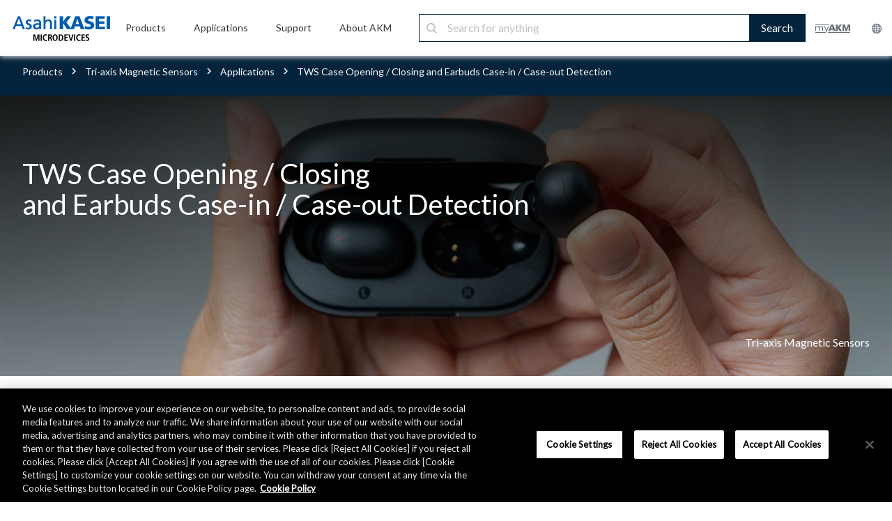

--- FILE ---
content_type: text/html;charset=utf-8
request_url: https://www.akm.com/us/en/products/tri-axis-magnetic-sensor/application/tws-open-close/
body_size: 11795
content:

<!DOCTYPE HTML>
<html lang="en">
    <head>
    <meta charset="UTF-8"/>
    <meta name="viewport" content="width=device-width, initial-scale=1"/>
    

    <title>TWS Case Opening / Closing and Earbuds Case-in / Case-out Detection | Applications | Tri-axis Magnetic Sensors | Products | Asahi Kasei Microdevices (AKM)</title>
    <!--<meta data-sly-test.keywords="" name="keywords" content=""/>-->
    <meta name="description" content="This is a technical introduction to True Wireless Stereo case opening / closing detection and Earbuds case-in / case-out using a Tri-axis Magnetic Smart Switch. This site describes the application concept and includes tutorials, demonstration videos."/>
    <meta name="template" content="general"/>

	<!-- meta data start -->
	
    <meta name="sitename" content="Applications | Tri-axis Magnetic Sensors | Products | Asahi Kasei Microdevices (AKM)"/>
	<!-- meta data end -->

    <!-- og:data start -->
    <meta property="og:type" content="website"/>
    <meta property="og:title" content="TWS Case Opening / Closing and Earbuds Case-in / Case-out Detection | Applications | Tri-axis Magnetic Sensors | Products | Asahi Kasei Microdevices (AKM)"/>
    <meta property="og:url" content="https://www.akm.com/content/www/akm/us/en/products/tri-axis-magnetic-sensor/application/tws-open-close.html"/>
    <meta property="og:description" content="This is a technical introduction to True Wireless Stereo case opening / closing detection and Earbuds case-in / case-out using a Tri-axis Magnetic Smart Switch. This site describes the application concept and includes tutorials, demonstration videos."/>
    <meta property="og:image" content="https://www.akm.com/content/dam/site/common/pictogram/45a_Application.png"/>
    <meta property="og:site_name" content="Applications | Tri-axis Magnetic Sensors | Products | Asahi Kasei Microdevices (AKM)"/>
    <!-- og:data end -->

    <!-- header tag -->
    

    

    
    
    

    

    


        <script defer="defer" type="text/javascript" src="https://rum.hlx.page/.rum/@adobe/helix-rum-js@%5E2/dist/rum-standalone.js" data-routing="env=prod,tier=publish,ams=Asahi Kasei Microdevices"></script>
<script type="text/javascript" src="//assets.adobedtm.com/launch-EN3c9fc2a38af04a61b9229a4e011ce968.min.js"></script>


    
    
    
<link rel="stylesheet" href="/etc.clientlibs/clientlibs/granite/jquery-ui.min.ACSHASH8803c9ee6cf6b1e2f196b6d5a768bc5f.css" type="text/css">
<link rel="stylesheet" href="/etc.clientlibs/ace/components/item/carousel/v1/carousel/clientlibs/site/vendor/slick.min.ACSHASH6af37d45bdba968c843309c6d2e91d84.css" type="text/css">
<link rel="stylesheet" href="/etc.clientlibs/akm/clientlibs/clientlib-base.min.ACSHASHb44e8c8f746c9846fd95cf319021df98.css" type="text/css">



    

    
    <link href="https://fonts.googleapis.com/css?family=Lato" rel="stylesheet"/>








    <!-- canonical tag -->
    
        <link rel="canonical" href="https://www.akm.com/us/en/products/tri-axis-magnetic-sensor/application/tws-open-close/"/>
    
    <!-- hreflang tag -->
    
        <link rel="alternate" hreflang="x-default" href="https://www.akm.com/global/en/products/tri-axis-magnetic-sensor/application/tws-open-close/"/>
    
        <link rel="alternate" hreflang="en-US" href="https://www.akm.com/us/en/products/tri-axis-magnetic-sensor/application/tws-open-close/"/>
    
        <link rel="alternate" hreflang="en-CA" href="https://www.akm.com/us/en/products/tri-axis-magnetic-sensor/application/tws-open-close/"/>
    
        <link rel="alternate" hreflang="en-MX" href="https://www.akm.com/us/en/products/tri-axis-magnetic-sensor/application/tws-open-close/"/>
    
        <link rel="alternate" hreflang="en-BR" href="https://www.akm.com/us/en/products/tri-axis-magnetic-sensor/application/tws-open-close/"/>
    
        <link rel="alternate" hreflang="en-AD" href="https://www.akm.com/eu/en/products/tri-axis-magnetic-sensor/application/tws-open-close/"/>
    
        <link rel="alternate" hreflang="en-AE" href="https://www.akm.com/eu/en/products/tri-axis-magnetic-sensor/application/tws-open-close/"/>
    
        <link rel="alternate" hreflang="en-AL" href="https://www.akm.com/eu/en/products/tri-axis-magnetic-sensor/application/tws-open-close/"/>
    
        <link rel="alternate" hreflang="en-AO" href="https://www.akm.com/eu/en/products/tri-axis-magnetic-sensor/application/tws-open-close/"/>
    
        <link rel="alternate" hreflang="en-AT" href="https://www.akm.com/eu/en/products/tri-axis-magnetic-sensor/application/tws-open-close/"/>
    
        <link rel="alternate" hreflang="en-BA" href="https://www.akm.com/eu/en/products/tri-axis-magnetic-sensor/application/tws-open-close/"/>
    
        <link rel="alternate" hreflang="en-BE" href="https://www.akm.com/eu/en/products/tri-axis-magnetic-sensor/application/tws-open-close/"/>
    
        <link rel="alternate" hreflang="en-BF" href="https://www.akm.com/eu/en/products/tri-axis-magnetic-sensor/application/tws-open-close/"/>
    
        <link rel="alternate" hreflang="en-BG" href="https://www.akm.com/eu/en/products/tri-axis-magnetic-sensor/application/tws-open-close/"/>
    
        <link rel="alternate" hreflang="en-BH" href="https://www.akm.com/eu/en/products/tri-axis-magnetic-sensor/application/tws-open-close/"/>
    
        <link rel="alternate" hreflang="en-BI" href="https://www.akm.com/eu/en/products/tri-axis-magnetic-sensor/application/tws-open-close/"/>
    
        <link rel="alternate" hreflang="en-BJ" href="https://www.akm.com/eu/en/products/tri-axis-magnetic-sensor/application/tws-open-close/"/>
    
        <link rel="alternate" hreflang="en-BW" href="https://www.akm.com/eu/en/products/tri-axis-magnetic-sensor/application/tws-open-close/"/>
    
        <link rel="alternate" hreflang="en-BY" href="https://www.akm.com/eu/en/products/tri-axis-magnetic-sensor/application/tws-open-close/"/>
    
        <link rel="alternate" hreflang="en-CD" href="https://www.akm.com/eu/en/products/tri-axis-magnetic-sensor/application/tws-open-close/"/>
    
        <link rel="alternate" hreflang="en-CF" href="https://www.akm.com/eu/en/products/tri-axis-magnetic-sensor/application/tws-open-close/"/>
    
        <link rel="alternate" hreflang="en-CH" href="https://www.akm.com/eu/en/products/tri-axis-magnetic-sensor/application/tws-open-close/"/>
    
        <link rel="alternate" hreflang="en-CI" href="https://www.akm.com/eu/en/products/tri-axis-magnetic-sensor/application/tws-open-close/"/>
    
        <link rel="alternate" hreflang="en-CM" href="https://www.akm.com/eu/en/products/tri-axis-magnetic-sensor/application/tws-open-close/"/>
    
        <link rel="alternate" hreflang="en-CV" href="https://www.akm.com/eu/en/products/tri-axis-magnetic-sensor/application/tws-open-close/"/>
    
        <link rel="alternate" hreflang="en-CY" href="https://www.akm.com/eu/en/products/tri-axis-magnetic-sensor/application/tws-open-close/"/>
    
        <link rel="alternate" hreflang="en-CZ" href="https://www.akm.com/eu/en/products/tri-axis-magnetic-sensor/application/tws-open-close/"/>
    
        <link rel="alternate" hreflang="en-DE" href="https://www.akm.com/eu/en/products/tri-axis-magnetic-sensor/application/tws-open-close/"/>
    
        <link rel="alternate" hreflang="en-DJ" href="https://www.akm.com/eu/en/products/tri-axis-magnetic-sensor/application/tws-open-close/"/>
    
        <link rel="alternate" hreflang="en-DK" href="https://www.akm.com/eu/en/products/tri-axis-magnetic-sensor/application/tws-open-close/"/>
    
        <link rel="alternate" hreflang="en-DZ" href="https://www.akm.com/eu/en/products/tri-axis-magnetic-sensor/application/tws-open-close/"/>
    
        <link rel="alternate" hreflang="en-EE" href="https://www.akm.com/eu/en/products/tri-axis-magnetic-sensor/application/tws-open-close/"/>
    
        <link rel="alternate" hreflang="en-EG" href="https://www.akm.com/eu/en/products/tri-axis-magnetic-sensor/application/tws-open-close/"/>
    
        <link rel="alternate" hreflang="en-EH" href="https://www.akm.com/eu/en/products/tri-axis-magnetic-sensor/application/tws-open-close/"/>
    
        <link rel="alternate" hreflang="en-ER" href="https://www.akm.com/eu/en/products/tri-axis-magnetic-sensor/application/tws-open-close/"/>
    
        <link rel="alternate" hreflang="en-ES" href="https://www.akm.com/eu/en/products/tri-axis-magnetic-sensor/application/tws-open-close/"/>
    
        <link rel="alternate" hreflang="en-ET" href="https://www.akm.com/eu/en/products/tri-axis-magnetic-sensor/application/tws-open-close/"/>
    
        <link rel="alternate" hreflang="en-FI" href="https://www.akm.com/eu/en/products/tri-axis-magnetic-sensor/application/tws-open-close/"/>
    
        <link rel="alternate" hreflang="en-FO" href="https://www.akm.com/eu/en/products/tri-axis-magnetic-sensor/application/tws-open-close/"/>
    
        <link rel="alternate" hreflang="en-FR" href="https://www.akm.com/eu/en/products/tri-axis-magnetic-sensor/application/tws-open-close/"/>
    
        <link rel="alternate" hreflang="en-GA" href="https://www.akm.com/eu/en/products/tri-axis-magnetic-sensor/application/tws-open-close/"/>
    
        <link rel="alternate" hreflang="en-GB" href="https://www.akm.com/eu/en/products/tri-axis-magnetic-sensor/application/tws-open-close/"/>
    
        <link rel="alternate" hreflang="en-GE" href="https://www.akm.com/eu/en/products/tri-axis-magnetic-sensor/application/tws-open-close/"/>
    
        <link rel="alternate" hreflang="en-GG" href="https://www.akm.com/eu/en/products/tri-axis-magnetic-sensor/application/tws-open-close/"/>
    
        <link rel="alternate" hreflang="en-GH" href="https://www.akm.com/eu/en/products/tri-axis-magnetic-sensor/application/tws-open-close/"/>
    
        <link rel="alternate" hreflang="en-GI" href="https://www.akm.com/eu/en/products/tri-axis-magnetic-sensor/application/tws-open-close/"/>
    
        <link rel="alternate" hreflang="en-GM" href="https://www.akm.com/eu/en/products/tri-axis-magnetic-sensor/application/tws-open-close/"/>
    
        <link rel="alternate" hreflang="en-GN" href="https://www.akm.com/eu/en/products/tri-axis-magnetic-sensor/application/tws-open-close/"/>
    
        <link rel="alternate" hreflang="en-GQ" href="https://www.akm.com/eu/en/products/tri-axis-magnetic-sensor/application/tws-open-close/"/>
    
        <link rel="alternate" hreflang="en-GR" href="https://www.akm.com/eu/en/products/tri-axis-magnetic-sensor/application/tws-open-close/"/>
    
        <link rel="alternate" hreflang="en-GW" href="https://www.akm.com/eu/en/products/tri-axis-magnetic-sensor/application/tws-open-close/"/>
    
        <link rel="alternate" hreflang="en-HR" href="https://www.akm.com/eu/en/products/tri-axis-magnetic-sensor/application/tws-open-close/"/>
    
        <link rel="alternate" hreflang="en-HU" href="https://www.akm.com/eu/en/products/tri-axis-magnetic-sensor/application/tws-open-close/"/>
    
        <link rel="alternate" hreflang="en-IE" href="https://www.akm.com/eu/en/products/tri-axis-magnetic-sensor/application/tws-open-close/"/>
    
        <link rel="alternate" hreflang="en-IL" href="https://www.akm.com/eu/en/products/tri-axis-magnetic-sensor/application/tws-open-close/"/>
    
        <link rel="alternate" hreflang="en-IM" href="https://www.akm.com/eu/en/products/tri-axis-magnetic-sensor/application/tws-open-close/"/>
    
        <link rel="alternate" hreflang="en-IQ" href="https://www.akm.com/eu/en/products/tri-axis-magnetic-sensor/application/tws-open-close/"/>
    
        <link rel="alternate" hreflang="en-IR" href="https://www.akm.com/eu/en/products/tri-axis-magnetic-sensor/application/tws-open-close/"/>
    
        <link rel="alternate" hreflang="en-IS" href="https://www.akm.com/eu/en/products/tri-axis-magnetic-sensor/application/tws-open-close/"/>
    
        <link rel="alternate" hreflang="en-IT" href="https://www.akm.com/eu/en/products/tri-axis-magnetic-sensor/application/tws-open-close/"/>
    
        <link rel="alternate" hreflang="en-JE" href="https://www.akm.com/eu/en/products/tri-axis-magnetic-sensor/application/tws-open-close/"/>
    
        <link rel="alternate" hreflang="en-JO" href="https://www.akm.com/eu/en/products/tri-axis-magnetic-sensor/application/tws-open-close/"/>
    
        <link rel="alternate" hreflang="en-KE" href="https://www.akm.com/eu/en/products/tri-axis-magnetic-sensor/application/tws-open-close/"/>
    
        <link rel="alternate" hreflang="en-KM" href="https://www.akm.com/eu/en/products/tri-axis-magnetic-sensor/application/tws-open-close/"/>
    
        <link rel="alternate" hreflang="en-KW" href="https://www.akm.com/eu/en/products/tri-axis-magnetic-sensor/application/tws-open-close/"/>
    
        <link rel="alternate" hreflang="en-LB" href="https://www.akm.com/eu/en/products/tri-axis-magnetic-sensor/application/tws-open-close/"/>
    
        <link rel="alternate" hreflang="en-LI" href="https://www.akm.com/eu/en/products/tri-axis-magnetic-sensor/application/tws-open-close/"/>
    
        <link rel="alternate" hreflang="en-LR" href="https://www.akm.com/eu/en/products/tri-axis-magnetic-sensor/application/tws-open-close/"/>
    
        <link rel="alternate" hreflang="en-LS" href="https://www.akm.com/eu/en/products/tri-axis-magnetic-sensor/application/tws-open-close/"/>
    
        <link rel="alternate" hreflang="en-LT" href="https://www.akm.com/eu/en/products/tri-axis-magnetic-sensor/application/tws-open-close/"/>
    
        <link rel="alternate" hreflang="en-LU" href="https://www.akm.com/eu/en/products/tri-axis-magnetic-sensor/application/tws-open-close/"/>
    
        <link rel="alternate" hreflang="en-LV" href="https://www.akm.com/eu/en/products/tri-axis-magnetic-sensor/application/tws-open-close/"/>
    
        <link rel="alternate" hreflang="en-LY" href="https://www.akm.com/eu/en/products/tri-axis-magnetic-sensor/application/tws-open-close/"/>
    
        <link rel="alternate" hreflang="en-MA" href="https://www.akm.com/eu/en/products/tri-axis-magnetic-sensor/application/tws-open-close/"/>
    
        <link rel="alternate" hreflang="en-MC" href="https://www.akm.com/eu/en/products/tri-axis-magnetic-sensor/application/tws-open-close/"/>
    
        <link rel="alternate" hreflang="en-MD" href="https://www.akm.com/eu/en/products/tri-axis-magnetic-sensor/application/tws-open-close/"/>
    
        <link rel="alternate" hreflang="en-ME" href="https://www.akm.com/eu/en/products/tri-axis-magnetic-sensor/application/tws-open-close/"/>
    
        <link rel="alternate" hreflang="en-MG" href="https://www.akm.com/eu/en/products/tri-axis-magnetic-sensor/application/tws-open-close/"/>
    
        <link rel="alternate" hreflang="en-MK" href="https://www.akm.com/eu/en/products/tri-axis-magnetic-sensor/application/tws-open-close/"/>
    
        <link rel="alternate" hreflang="en-ML" href="https://www.akm.com/eu/en/products/tri-axis-magnetic-sensor/application/tws-open-close/"/>
    
        <link rel="alternate" hreflang="en-MR" href="https://www.akm.com/eu/en/products/tri-axis-magnetic-sensor/application/tws-open-close/"/>
    
        <link rel="alternate" hreflang="en-MT" href="https://www.akm.com/eu/en/products/tri-axis-magnetic-sensor/application/tws-open-close/"/>
    
        <link rel="alternate" hreflang="en-MU" href="https://www.akm.com/eu/en/products/tri-axis-magnetic-sensor/application/tws-open-close/"/>
    
        <link rel="alternate" hreflang="en-MW" href="https://www.akm.com/eu/en/products/tri-axis-magnetic-sensor/application/tws-open-close/"/>
    
        <link rel="alternate" hreflang="en-MZ" href="https://www.akm.com/eu/en/products/tri-axis-magnetic-sensor/application/tws-open-close/"/>
    
        <link rel="alternate" hreflang="en-NA" href="https://www.akm.com/eu/en/products/tri-axis-magnetic-sensor/application/tws-open-close/"/>
    
        <link rel="alternate" hreflang="en-NE" href="https://www.akm.com/eu/en/products/tri-axis-magnetic-sensor/application/tws-open-close/"/>
    
        <link rel="alternate" hreflang="en-NG" href="https://www.akm.com/eu/en/products/tri-axis-magnetic-sensor/application/tws-open-close/"/>
    
        <link rel="alternate" hreflang="en-NL" href="https://www.akm.com/eu/en/products/tri-axis-magnetic-sensor/application/tws-open-close/"/>
    
        <link rel="alternate" hreflang="en-NO" href="https://www.akm.com/eu/en/products/tri-axis-magnetic-sensor/application/tws-open-close/"/>
    
        <link rel="alternate" hreflang="en-OM" href="https://www.akm.com/eu/en/products/tri-axis-magnetic-sensor/application/tws-open-close/"/>
    
        <link rel="alternate" hreflang="en-PL" href="https://www.akm.com/eu/en/products/tri-axis-magnetic-sensor/application/tws-open-close/"/>
    
        <link rel="alternate" hreflang="en-PS" href="https://www.akm.com/eu/en/products/tri-axis-magnetic-sensor/application/tws-open-close/"/>
    
        <link rel="alternate" hreflang="en-PT" href="https://www.akm.com/eu/en/products/tri-axis-magnetic-sensor/application/tws-open-close/"/>
    
        <link rel="alternate" hreflang="en-QA" href="https://www.akm.com/eu/en/products/tri-axis-magnetic-sensor/application/tws-open-close/"/>
    
        <link rel="alternate" hreflang="en-RO" href="https://www.akm.com/eu/en/products/tri-axis-magnetic-sensor/application/tws-open-close/"/>
    
        <link rel="alternate" hreflang="en-RS" href="https://www.akm.com/eu/en/products/tri-axis-magnetic-sensor/application/tws-open-close/"/>
    
        <link rel="alternate" hreflang="en-RW" href="https://www.akm.com/eu/en/products/tri-axis-magnetic-sensor/application/tws-open-close/"/>
    
        <link rel="alternate" hreflang="en-SA" href="https://www.akm.com/eu/en/products/tri-axis-magnetic-sensor/application/tws-open-close/"/>
    
        <link rel="alternate" hreflang="en-SD" href="https://www.akm.com/eu/en/products/tri-axis-magnetic-sensor/application/tws-open-close/"/>
    
        <link rel="alternate" hreflang="en-SE" href="https://www.akm.com/eu/en/products/tri-axis-magnetic-sensor/application/tws-open-close/"/>
    
        <link rel="alternate" hreflang="en-SI" href="https://www.akm.com/eu/en/products/tri-axis-magnetic-sensor/application/tws-open-close/"/>
    
        <link rel="alternate" hreflang="en-SK" href="https://www.akm.com/eu/en/products/tri-axis-magnetic-sensor/application/tws-open-close/"/>
    
        <link rel="alternate" hreflang="en-SM" href="https://www.akm.com/eu/en/products/tri-axis-magnetic-sensor/application/tws-open-close/"/>
    
        <link rel="alternate" hreflang="en-SN" href="https://www.akm.com/eu/en/products/tri-axis-magnetic-sensor/application/tws-open-close/"/>
    
        <link rel="alternate" hreflang="en-SO" href="https://www.akm.com/eu/en/products/tri-axis-magnetic-sensor/application/tws-open-close/"/>
    
        <link rel="alternate" hreflang="en-ST" href="https://www.akm.com/eu/en/products/tri-axis-magnetic-sensor/application/tws-open-close/"/>
    
        <link rel="alternate" hreflang="en-SY" href="https://www.akm.com/eu/en/products/tri-axis-magnetic-sensor/application/tws-open-close/"/>
    
        <link rel="alternate" hreflang="en-SZ" href="https://www.akm.com/eu/en/products/tri-axis-magnetic-sensor/application/tws-open-close/"/>
    
        <link rel="alternate" hreflang="en-TD" href="https://www.akm.com/eu/en/products/tri-axis-magnetic-sensor/application/tws-open-close/"/>
    
        <link rel="alternate" hreflang="en-TG" href="https://www.akm.com/eu/en/products/tri-axis-magnetic-sensor/application/tws-open-close/"/>
    
        <link rel="alternate" hreflang="en-TN" href="https://www.akm.com/eu/en/products/tri-axis-magnetic-sensor/application/tws-open-close/"/>
    
        <link rel="alternate" hreflang="en-TR" href="https://www.akm.com/eu/en/products/tri-axis-magnetic-sensor/application/tws-open-close/"/>
    
        <link rel="alternate" hreflang="en-TZ" href="https://www.akm.com/eu/en/products/tri-axis-magnetic-sensor/application/tws-open-close/"/>
    
        <link rel="alternate" hreflang="en-UA" href="https://www.akm.com/eu/en/products/tri-axis-magnetic-sensor/application/tws-open-close/"/>
    
        <link rel="alternate" hreflang="en-UG" href="https://www.akm.com/eu/en/products/tri-axis-magnetic-sensor/application/tws-open-close/"/>
    
        <link rel="alternate" hreflang="en-VA" href="https://www.akm.com/eu/en/products/tri-axis-magnetic-sensor/application/tws-open-close/"/>
    
        <link rel="alternate" hreflang="en-YE" href="https://www.akm.com/eu/en/products/tri-axis-magnetic-sensor/application/tws-open-close/"/>
    
        <link rel="alternate" hreflang="en-ZA" href="https://www.akm.com/eu/en/products/tri-axis-magnetic-sensor/application/tws-open-close/"/>
    
        <link rel="alternate" hreflang="en-ZM" href="https://www.akm.com/eu/en/products/tri-axis-magnetic-sensor/application/tws-open-close/"/>
    
        <link rel="alternate" hreflang="en-ZW" href="https://www.akm.com/eu/en/products/tri-axis-magnetic-sensor/application/tws-open-close/"/>
    
        <link rel="alternate" hreflang="zh-CN" href="https://www.akm.com/cn/zh-cn/products/tri-axis-magnetic-sensor/application/tws-open-close/"/>
    
        <link rel="alternate" hreflang="ko-KR" href="https://www.akm.com/kr/ko/products/tri-axis-magnetic-sensor/application/tws-open-close/"/>
    
        <link rel="alternate" hreflang="ja-JP" href="https://www.akm.com/jp/ja/products/tri-axis-magnetic-sensor/application/tws-open-close/"/>
    
    <!-- ファビコン -->
    <link rel="icon" href="/favicon.ico"/>
    <!-- スマホ用アイコン -->
    <meta name="apple-mobile-web-app-title" content="Microdevices"/>
    <link rel="apple-touch-icon" sizes="180x180" href="/apple-touch-icon.png"/>
    <link rel="icon" type="image/png" href="/android-touch-icon.png" sizes="192x192"/>
</head>
    <body class="page basicpage" id="page-9b150c86f8" data-cmp-data-layer-enabled>
        <script>
          window.adobeDataLayer = window.adobeDataLayer || [];
          adobeDataLayer.push({
              page: JSON.parse("{\x22page\u002D9b150c86f8\x22:{\x22@type\x22:\x22akm\/components\/structure\/page\x22,\x22repo:modifyDate\x22:\x222024\u002D01\u002D22T01:46:23Z\x22,\x22dc:title\x22:\x22TWS Case Opening \/ Closing and Earbuds Case\u002Din \/ Case\u002Dout Detection\x22,\x22dc:description\x22:\x22This is a technical introduction to True Wireless Stereo case opening \/ closing detection and Earbuds case\u002Din \/ case\u002Dout using a Tri\u002Daxis Magnetic Smart Switch. This site describes the application concept and includes tutorials, demonstration videos.\x22,\x22xdm:template\x22:\x22\/conf\/akm\/settings\/wcm\/templates\/general\x22,\x22xdm:language\x22:\x22en\x22,\x22xdm:tags\x22:[],\x22repo:path\x22:\x22\/us\/en\/products\/tri\u002Daxis\u002Dmagnetic\u002Dsensor\/application\/tws\u002Dopen\u002Dclose\/\x22}}"),
              event:'cmp:show',
              eventInfo: {
                  path: 'page.page\u002D9b150c86f8'
              }
          });
        </script>
        
        
            




            



              
  


    
    
    
    
    	<div class="container animsition" style="font-family: 'Lato', sans-serif;">
    
    

    <div class="root responsivegrid">


<div class="aem-Grid aem-Grid--12 aem-Grid--default--12 ">
    
    <div class="akm-header-new aem-GridColumn aem-GridColumn--default--12"><div class="c-item-header-new width-full">
	<!-- PC -->
	<div class='product_header_navi_pc'>
		<div class='navi_container'>
			<div class="logo_akm">
				
					<a href="/us/en/">
						<img src="/content/dam/site/common/images/header/logo_akm_tb_pc.png"/>
					</a>
				
			</div>
			<ul class='navi_menu'>
				<li class='navi_menu_item'>
					
						<a href="/us/en/products/">
							<p class='navi_menu_title'>Products</p>
						</a>
					
					<div class='navi_menu_content'>
						<div class='navi_menu_content_container'>
							<div class='navi_menu_content_container_inner'>
								<div class='navi_menu_content_header'>
									
										<a href='/us/en/products/' class='navi_header'>
											Products<img src="/content/dam/site/common/images/header/logo_arrow.png"/>
										</a>
									
									
										<a href='/us/en/products/' class='navi_btn'>
											VIEW ALL<i></i>
										</a>
									
								</div>
								<div class="navi_menu_content_wrap">
									<ul class='navi_menu_content_items'>
										<li class='navi_menu_content_item'>
											<ul class="navi_menu_title_wrap">
												<li class="navi_menu_second_title magnetic-sensors">
													Magnetic Sensors
												</li>
												<li class="navi_menu_third_title">
													
														<a class="navi_menu_third_title_link" href="/us/en/products/hall-sensor/">Hall Sensors</a>
													
												</li>
												<li class="navi_menu_third_title">
													
														<a class="navi_menu_third_title_link" href="/us/en/products/tri-axis-magnetic-sensor/">Tri-axis Magnetic Sensors</a>
													
												</li>
												<li class="navi_menu_third_title">
													
														<a class="navi_menu_third_title_link" href="/us/en/products/rotation-angle-sensor/">Rotation Angle Sensors</a>
													
												</li>
												<li class="navi_menu_third_title">
													
														<a class="navi_menu_third_title_link" href="/us/en/products/semiconductor-magnetoresistive-element/">Semiconductor Magnetoresistive Elements</a>
													
												</li>
												<li class="navi_menu_third_title">
													
														<a class="navi_menu_third_title_link" href="/us/en/products/electronic-compass/">Electronic Compass</a>
													
												</li>
											</ul>
										</li>
										<li class="navi_menu_content_item">
											<ul class="navi_menu_title_wrap">
												<li class="navi_menu_second_title current-sensors">
													Current Sensors
												</li>
												<li class="navi_menu_third_title">
													
														<a class="navi_menu_third_title_link" href="/us/en/products/current-sensor/">Current Sensors</a>
													
												</li>
												<li class="navi_menu_second_title gas-sensors">
													Gas Sensors
												</li>
												<li class="navi_menu_third_title">
													
														<a class="navi_menu_third_title_link" href="/us/en/products/co2-sensor/">CO2 Sensors</a>
													
												</li>
												<li class="navi_menu_third_title">
													
														<a class="navi_menu_third_title_link" href="/us/en/products/flammable-gas-sensor/">Flammable Gas Sensors</a>
													
												</li>
											</ul>
										</li>
										<li class="navi_menu_content_item">
											<ul class="navi_menu_title_wrap">
												<li class="navi_menu_second_title audio-devices">
													Audio Devices
												</li>
												<li class="navi_menu_third_title">
													
														<a class="navi_menu_third_title_link" href="/us/en/products/audio/">Audio Components</a>
													
												</li>
												<li class="navi_menu_third_title">
													
														<a class="navi_menu_third_title_link" href="/us/en/products/audio-voice-dsp/">Audio &amp; Voice DSPs</a>
													
												</li>
												<li class="navi_menu_second_title speciality-devices">
													Speciality Devices
												</li>
												<li class="navi_menu_third_title">
													
														<a class="navi_menu_third_title_link" href="/us/en/products/millimeter-wave-radar/">Millimeter-wave Radar</a>
													
												</li>
												<li class="navi_menu_third_title">
													
														<a class="navi_menu_third_title_link" href="/us/en/products/bluetooth-low-energy-beacon/">Bluetooth® Low Energy Transmission IC</a>
													
												</li>
												<li class="navi_menu_third_title">
													
														<a class="navi_menu_third_title_link" href="/us/en/products/energy-harvesting/">Energy Harvesting</a>
													
												</li>
												<li class="navi_menu_third_title">
													
														<a class="navi_menu_third_title_link" href="/us/en/products/communication/">Communication</a>
													
												</li>
												<li class="navi_menu_third_title">
													
														<a class="navi_menu_third_title_link" href="/us/en/products/mfp-lbp/">MFP and LBP</a>
													
												</li>
											</ul>
										</li>
									</ul>
								</div>
							</div>
						</div>
					</div>
				</li>
				<li class='navi_menu_item'>
					
						<a href="/us/en/applications/">
							<p class='navi_menu_title'>Applications</p>
						</a>
					
					<div class='navi_menu_content'>
						<div class='navi_menu_content_container'>
							<div class='navi_menu_content_container_inner'>
								<div class='navi_menu_content_header'>
									
										<a href='/us/en/applications/' class='navi_header'>Applications <img src="/content/dam/site/common/images/header/logo_arrow.png"/></a>
									
									
										<a href='/us/en/applications/' class='navi_btn'>
											VIEW ALL<i></i>
										</a>
									
								</div>
								<div class="navi_menu_content_wrap">
									<ul class='navi_menu_content_items'>
										<li class='navi_menu_content_item'>
											<ul class="navi_menu_title_wrap">
												<li class="navi_menu_second_title personal-electronics">
													
														<a href="/us/en/applications/personal/">Personal Electronics <img src="/content/dam/site/common/images/header/logo_arrow.png"/></a>
													
												</li>
												<li class="navi_menu_second_title smart-home">
													
														<a href="/us/en/applications/smart-home/">Smart Home <img src="/content/dam/site/common/images/header/logo_arrow.png"/></a>
													
												</li>
											</ul>
										</li>
										<li class='navi_menu_content_item'>
											<ul class="navi_menu_title_wrap">
												<li class="navi_menu_second_title industrial">
													
														<a href="/us/en/applications/industrial/">Industrial <img src="/content/dam/site/common/images/header/logo_arrow.png"/></a>
													
												</li>
											</ul>
											<ul class="navi_menu_title_wrap">
												<li class="navi_menu_second_title healthcare">
													
														<a href="/us/en/applications/healthcare/">Healthcare <img src="/content/dam/site/common/images/header/logo_arrow.png"/></a>
													
												</li>
											</ul>
											<ul class="navi_menu_title_wrap">
												<li class="navi_menu_second_title automotive">
													
														<a href="/us/en/applications/automotive/">Automotive <img src="/content/dam/site/common/images/header/logo_arrow.png"/></a>
													
												</li>
											</ul>
										</li>
									</ul>
								</div>
							</div>
						</div>
					</div>
				</li>
				<li class='navi_menu_item'>
					
						<a href="/us/en/support/">
							<p class='navi_menu_title'>Support</p>
						</a>
					
					<div class='navi_menu_content'>
						<div class='navi_menu_content_container'>
							<div class='navi_menu_content_container_inner'>
								<div class='navi_menu_content_header'>
									
										<a href='/us/en/support/' class='navi_header'>Support <img src="/content/dam/site/common/images/header/logo_arrow.png"/></a>
									
									
										<a href='/us/en/support/' class='navi_btn'>
											VIEW ALL<i></i>
										</a>
									
								</div>
								<div class="navi_menu_content_wrap">
									<ul class='navi_menu_content_items'>
										<li class='navi_menu_content_item'>
											<ul class="navi_menu_title_wrap">
												<li class="navi_menu_second_title inquiries-faq">
													
														<a href="/us/en/support/inquiries/">Inquiries / FAQ <img src="/content/dam/site/common/images/header/logo_arrow.png"/></a>
													
												</li>
											</ul>
										</li>
										<li class='navi_menu_content_item'>
											<ul class="navi_menu_title_wrap">
												<li class="navi_menu_second_title customer-care">
													
														<a href="/us/en/support/customer-care/">Customer Care <img src="/content/dam/site/common/images/header/logo_arrow.png"/></a>
													
												</li>
												<li class="navi_menu_third_title">
													
														<a class="navi_menu_third_title_link" href="/us/en/support/customer-care/quality-reliability-environment/">Quality / Reliability / Environment</a>
													
												</li>
												<li class="navi_menu_third_title">
													
														<a class="navi_menu_third_title_link" href="/us/en/support/customer-care/packing/">Packing</a>
													
												</li>
												<li class="navi_menu_third_title">
													
														<a class="navi_menu_third_title_link" href="/us/en/support/customer-care/product-lifecycle/">Product Lifecycle</a>
													
												</li>
												<li class="navi_menu_third_title">
													
														<a class="navi_menu_third_title_link" href="/us/en/support/customer-care/eol/">EOL (End of Life)</a>
													
												</li>
											</ul>
										</li>
										<li class='navi_menu_content_item'>
											<ul class="navi_menu_title_wrap">
												<li class="navi_menu_second_title distributors-representatives">
													
														<a href="/us/en/support/distributors-representatives/">Distributors / Representatives <img src="/content/dam/site/common/images/header/logo_arrow.png"/></a>
													
												</li>
											</ul>
										</li>
										<li class='navi_menu_content_item'>
											<ul class="navi_menu_title_wrap">
												<li class="navi_menu_second_title myakm">
													
														<a href="/us/en/support/myakm/">myAKM <img src="/content/dam/site/common/images/header/logo_arrow.png"/></a>
													
												</li>
											</ul>
										</li>
									</ul>
								</div>
							</div>
						</div>
					</div>
				</li>
				<li class='navi_menu_item'>
					
						<a href="/us/en/about-us/">
							<p class='navi_menu_title'>About AKM</p>
						</a>
					
					<div class='navi_menu_content'>
						<div class='navi_menu_content_container'>
							<div class='navi_menu_content_container_inner'>
								<div class='navi_menu_content_header'>
									
										<a href='/us/en/about-us/' class='navi_header'>About AKM <img src="/content/dam/site/common/images/header/logo_arrow.png"/></a>
									
									
										<a href='/us/en/about-us/' class='navi_btn'>
											VIEW ALL<i></i>
										</a>
									
								</div>
								<div class="navi_menu_content_wrap">
									<ul class='navi_menu_content_items'>
										<li class='navi_menu_content_item'>
											<ul class="navi_menu_title_wrap">
												<li class="navi_menu_second_title company-profile">
													
														<a href="/us/en/about-us/company-profile/">Company Profile <img src="/content/dam/site/common/images/header/logo_arrow.png"/></a>
													
												</li>
												<li class="navi_menu_second_title csr">
													
														<a href="/us/en/about-us/csr/">CSR <img src="/content/dam/site/common/images/header/logo_arrow.png"/></a>
													
												</li>
											</ul>
										</li>
										<li class='navi_menu_content_item'>
											<ul class="navi_menu_title_wrap">
												<li class="navi_menu_second_title news">
													
														<a href="/us/en/about-us/news/">News <img src="/content/dam/site/common/images/header/logo_arrow.png"/></a>
													
												</li>
											</ul>
										</li>
										<li class='navi_menu_content_item'>
											<ul class="navi_menu_title_wrap">
												<li class="navi_menu_second_title events-exhibitions">
													
														<a href="/us/en/about-us/events-exhibitions/">Events / Exhibitions <img src="/content/dam/site/common/images/header/logo_arrow.png"/></a>
													
												</li>
											</ul>
										</li>
									</ul>
								</div>
							</div>
						</div>
					</div>
				</li>
			</ul>
			
				<form id="ss-form2" action="/us/en/search/" method="get" accept-charset="UTF-8" class='navi_search'>

					<input id="ss-query2" name="query" value="" autocomplete="off" aria-autocomplete="off" class="navi_search_input" type="text" placeholder="Search for anything"/>
					<button class='navi_search_btn'>Search</button>
				</form>
			
			<div class='logo_container'>
				<div class="logo_myakm">
					
						<a href="/us/en/support/myakm/">
							<img class="logo_img_myakm" src="/content/dam/site/common/images/header/logo_myakm_normal.png"/>
						</a>
					
				</div>
				<div class="logo_language_container">
					<div class="logo_language">
						<img class="logo_img_language_pc" src="/content/dam/site/common/images/header/logo_language_pc.png"/>
					</div>
					<div class='logo_language_content'>
						<div class='logo_language_content_container'>
							<div class='logo_language_content_container_inner'>
								<p class='logo_language_content_header'>Region - Language</p>
								<ul class='logo_language_content_item'>
									
										<li><a href="/global/en/products/tri-axis-magnetic-sensor/application/tws-open-close/">Global - English</a></li>
									
									
										<li><a href="/us/en/products/tri-axis-magnetic-sensor/application/tws-open-close/" class="defaultLanguageColor">USA - English</a></li>
									
									
										<li><a href="/eu/en/products/tri-axis-magnetic-sensor/application/tws-open-close/">Europe - English</a></li>
									
									
										<li><a href="/cn/zh-cn/products/tri-axis-magnetic-sensor/application/tws-open-close/">China - Chinese (简体中文)</a></li>
									
									
										<li><a href="/kr/ko/products/tri-axis-magnetic-sensor/application/tws-open-close/">Korea - Korean (한국어)</a></li>
									
									
										<li><a href="/jp/ja/products/tri-axis-magnetic-sensor/application/tws-open-close/">Japan - Japanese (日本語)</a></li>
									
								</ul>
							</div>
						</div>
					</div>
				</div>
			</div>
		</div>
	</div>
	<!-- SP -->
	<div class='product_header_navi_sp'>
		<div class='navi_logo'>
			<div class='navi_logo_container'>
				<div class='logo_container logo_index'>
					
						<a href="/us/en/">
							<img src='/content/dam/site/common/images/header/logo_akm_sp.png'/>
						</a>
					
				</div>
				<div class='logo_container logo_language'><img class="logo_img_language_sp" src='/content/dam/site/common/images/header/logo_language_sp.png'/></div>
			</div>
			<ul class='navi_logo_content'>
				<li>Region - Language</li>
				
					<li><a href="/global/en/products/tri-axis-magnetic-sensor/application/tws-open-close/">Global - English</a></li>
				
				
					<li><a href="/us/en/products/tri-axis-magnetic-sensor/application/tws-open-close/" class="defaultLanguageColor">USA - English</a></li>
				
				
					<li><a href="/eu/en/products/tri-axis-magnetic-sensor/application/tws-open-close/">Europe - English</a></li>
				
				
					<li><a href="/cn/zh-cn/products/tri-axis-magnetic-sensor/application/tws-open-close/">China - Chinese (简体中文)</a></li>
				
				
					<li><a href="/kr/ko/products/tri-axis-magnetic-sensor/application/tws-open-close/">Korea - Korean (한국어)</a></li>
				
				
					<li><a href="/jp/ja/products/tri-axis-magnetic-sensor/application/tws-open-close/">Japan - Japanese (日本語)</a></li>
				
			</ul>
		</div>
		<div class='navi_menu'>
			<div class='navi_menu_container'>
				
					<form id="ss-form2" action="/us/en/search/" method="get" accept-charset="UTF-8" class='navi_menu_search'>
						<input id="ss-query2" name="query" value="" autocomplete="off" aria-autocomplete="off" class='navi_menu_search_input' type='text' placeholder="Search for anything"/>
						<button class='navi_menu_search_btn'>Search</button>
					</form>
				
				<div class='navi_menu_logo'>
					<img class="logo_menu_sp" src='/content/dam/site/common/images/header/logo_menu.png'/>
				</div>
			</div>
			<ul class='navi_menu_content'>
				<li class='navi_menu_content_group'>
					<div class='navi_menu_content_group_title'>
						<p>Products</p>
						<a href='javascript:void(0)'>
							<img src='/content/dam/site/common/images/header/group_open.png'/>
						</a>
					</div>
					<ul class='navi_menu_content_group_menu'>
						<li>
							
								<a href='/us/en/products/'>Products</a>
							
						</li>
						<li>
							
								<a href='/us/en/products/hall-sensor/'>Hall Sensors</a>
							
						</li>
						<li>
							
								<a href='/us/en/products/tri-axis-magnetic-sensor/'>Tri-axis Magnetic Sensors</a>
							
						</li>
						<li>
							
								<a href='/us/en/products/rotation-angle-sensor/'>Rotation Angle Sensors</a>
							
						</li>
						<li>
							
								<a href='/us/en/products/current-sensor/'>Current Sensors</a>
							
						</li>
						<li>
							
								<a href='/us/en/products/co2-sensor/'>CO2 Sensors</a>
							
						</li>
                        <li>
							
								<a href='/us/en/products/flammable-gas-sensor/'>Flammable Gas Sensors</a>
							
						</li>
						<li>
							
								<a href='/us/en/products/audio/'>Audio Components</a>
							
						</li>
						<li>
							
								<a href='/us/en/products/audio-voice-dsp/'>Audio &amp; Voice DSPs</a>
							
						</li>
						<li>
							
								<a href="/us/en/products/millimeter-wave-radar/">Millimeter-wave Radar</a>
							
						</li>
						<li>
							
								<a href='/us/en/products/energy-harvesting/'>Energy Harvesting</a>
							
						</li>
					</ul>
				</li>
				<li class='navi_menu_content_group'>
					<div class='navi_menu_content_group_title'>
						<p>Applications</p>
						<a href='javascript:void(0)'>
							<img src='/content/dam/site/common/images/header/group_open.png'/>
						</a>
					</div>
					<ul class='navi_menu_content_group_menu'>
						<li>
							
								<a href='/us/en/applications/'>Applications</a>
							
						</li>
						<li>
							
								<a href='/us/en/applications/personal/'>Personal Electronics</a>
							
						</li>
						<li>
							
								<a href='/us/en/applications/smart-home/'>Smart Home</a>
							
						</li>
						<li>
							
								<a href='/us/en/applications/industrial/'>Industrial</a>
							
						</li>
						<li>
							
								<a href='/us/en/applications/automotive/'>Automotive</a>
							
						</li>
						<li>
							
								<a href='/us/en/applications/healthcare/'>Healthcare</a>
							
						</li>
					</ul>
				</li>
				<li class='navi_menu_content_group'>
					<div class='navi_menu_content_group_title'>
						<p>Support</p>
						<a href='javascript:void(0)'>
							<img src='/content/dam/site/common/images/header/group_open.png'/>
						</a>
					</div>
					<ul class='navi_menu_content_group_menu'>
						<li>
							
								<a href='/us/en/support/'>Support</a>
							
						</li>
						<li>
							
								<a href='/us/en/support/inquiries/'>Inquiries / FAQ</a>
							
						</li>
						<li>
							
								<a href='/us/en/support/customer-care/'>Customer Care</a>
							
						</li>
						<li>
							
								<a href='/us/en/support/distributors-representatives/'>Distributors / Representatives</a>
							
						</li>
						<li>
							
								<a href='/us/en/support/myakm/'>myAKM</a>
							
						</li>
					</ul>
				</li>
				<li class='navi_menu_content_group'>
					<div class='navi_menu_content_group_title'>
						<p>About AKM</p>
						<a href='javascript:void(0)'>
							<img src='/content/dam/site/common/images/header/group_open.png'/>
						</a>
					</div>
					<ul class='navi_menu_content_group_menu'>
						<li>
							
								<a href='/us/en/about-us/'>About AKM</a>
							
						</li>
						<li>
							
								<a href='/us/en/about-us/company-profile/'>Company Profile</a>
							
						</li>
						<li>
							
								<a href='/us/en/about-us/csr/'>CSR</a>
							
						</li>
						<li>
							
								<a href='/us/en/about-us/news/'>News</a>
							
						</li>
						<li>
							
								<a href='/us/en/about-us/events-exhibitions/'>Events / Exhibitions</a>
							
						</li>
					</ul>
				</li>
			</ul>
		</div>
	</div>
	<!-- TB -->
	<div class='product_header_navi_tb'>
		<div class='navi_search'>
			<div class="logo_container logo_akm_tb">
				
					<a href="/us/en/">
						<img src="/content/dam/site/common/images/header/logo_akm_tb_pc.png"/>
					</a>
				
			</div>
			
				<form id="ss-form2" action="/us/en/search/" method="get" accept-charset="UTF-8" class='navi_menu_search'>
					<input id="ss-query2" name="query" value="" autocomplete="off" aria-autocomplete="off" class='navi_menu_search_input' type='text' placeholder="Search for anything"/>
					<button class='navi_menu_search_btn'>Search</button>
				</form>
			
			<div class='logo_container logo_language_tb'>
				<img class="logo_img_language_tb" src="/content/dam/site/common/images/header/logo_language_tb.png"/>
			</div>
		</div>
		<div class='navi_menu'>
			<ul class='navo_menu_content'>
				<li>
					
						<a href="/us/en/products/">Products</a>
					
				</li>
				<li>
					
						<a href="/us/en/applications/">Applications</a>
					
				</li>
				<li>
					
						<a href="/us/en/support/">Support</a>
					
				</li>
				<li>
					
						<a href="/us/en/about-us/">About AKM</a>
					
				</li>
			</ul>
			<div class='navi_menu_logo'>
				
					<a href="/us/en/support/myakm/">
						<img src="/content/dam/site/common/images/header/logo_myakm.png"/>
					</a>
				
			</div>
		</div>
		<ul class='navi_language_content'>
			<li>Region - Language</li>
			
				<li><a href="/global/en/products/tri-axis-magnetic-sensor/application/tws-open-close/">Global - English</a></li>
			
			
				<li><a href="/us/en/products/tri-axis-magnetic-sensor/application/tws-open-close/" class="defaultLanguageColor">USA - English</a></li>
			
			
				<li><a href="/eu/en/products/tri-axis-magnetic-sensor/application/tws-open-close/">Europe - English</a></li>
			
			
				<li><a href="/cn/zh-cn/products/tri-axis-magnetic-sensor/application/tws-open-close/">China - Chinese (简体中文)</a></li>
			
			
				<li><a href="/kr/ko/products/tri-axis-magnetic-sensor/application/tws-open-close/">Korea - Korean (한국어)</a></li>
			
			
				<li><a href="/jp/ja/products/tri-axis-magnetic-sensor/application/tws-open-close/">Japan - Japanese (日本語)</a></li>
			
		</ul>
	</div>
</div></div>
<div class="responsivegrid aem-GridColumn aem-GridColumn--default--12">


<div class="aem-Grid aem-Grid--12 aem-Grid--default--12 aem-Grid--sp_portrait--12 ">
    
    <div class="akm-container c-container--darkblue aem-GridColumn aem-GridColumn--default--12">

<div class="cmp-section c-item-layoutcontainer aem-Grid aem-Grid--12 aem-Grid--default--12   width-full">
	<div class="c-item-layoutcontainer-opacity">
        <div class="container">
            <div class="aem-Grid aem-Grid--12 aem-Grid--default--12  c-item-layoutcontainer-gridColumn ">
                
                <div class="akm-core-breadcrumb t-cmp-clean t-cmp-clean--light c-item-breadcrumb--white aem-GridColumn aem-GridColumn--default--12">
<nav id="akm-core-breadcrumb-ba5a3eb32e" class="cmp-breadcrumb" aria-label="Breadcrumb" data-cmp-data-layer="{&#34;akm-core-breadcrumb-ba5a3eb32e&#34;:{&#34;@type&#34;:&#34;akm/components/content/akm-core-breadcrumb&#34;,&#34;repo:modifyDate&#34;:&#34;2024-01-22T01:45:50Z&#34;}}">
    <ol class="cmp-breadcrumb__list" itemscope itemtype="http://schema.org/BreadcrumbList">
        <li class="cmp-breadcrumb__item" data-cmp-data-layer="{&#34;akm-core-breadcrumb-ba5a3eb32e-item-011f57d427&#34;:{&#34;@type&#34;:&#34;akm/components/content/akm-core-breadcrumb/item&#34;,&#34;repo:modifyDate&#34;:&#34;2023-08-29T02:13:55Z&#34;,&#34;dc:title&#34;:&#34;Products&#34;,&#34;xdm:linkURL&#34;:&#34;/us/en/products/&#34;}}" itemprop="itemListElement" itemscope itemtype="http://schema.org/ListItem">
            <a href="/us/en/products/" class="cmp-breadcrumb__item-link" itemprop="item" data-cmp-clickable>
                <span itemprop="name">Products</span>
            </a>
            <meta itemprop="position" content="1"/>
        </li>
    
        <li class="cmp-breadcrumb__item" data-cmp-data-layer="{&#34;akm-core-breadcrumb-ba5a3eb32e-item-242e6ed57a&#34;:{&#34;@type&#34;:&#34;akm/components/content/akm-core-breadcrumb/item&#34;,&#34;repo:modifyDate&#34;:&#34;2025-09-30T06:29:07Z&#34;,&#34;dc:title&#34;:&#34;Tri-axis Magnetic Sensors&#34;,&#34;xdm:linkURL&#34;:&#34;/us/en/products/tri-axis-magnetic-sensor/&#34;}}" itemprop="itemListElement" itemscope itemtype="http://schema.org/ListItem">
            <a href="/us/en/products/tri-axis-magnetic-sensor/" class="cmp-breadcrumb__item-link" itemprop="item" data-cmp-clickable>
                <span itemprop="name">Tri-axis Magnetic Sensors</span>
            </a>
            <meta itemprop="position" content="2"/>
        </li>
    
        <li class="cmp-breadcrumb__item" data-cmp-data-layer="{&#34;akm-core-breadcrumb-ba5a3eb32e-item-3efac9c144&#34;:{&#34;@type&#34;:&#34;akm/components/content/akm-core-breadcrumb/item&#34;,&#34;repo:modifyDate&#34;:&#34;2022-09-06T22:33:53Z&#34;,&#34;dc:title&#34;:&#34;Applications&#34;,&#34;xdm:linkURL&#34;:&#34;/us/en/products/tri-axis-magnetic-sensor/application/&#34;}}" itemprop="itemListElement" itemscope itemtype="http://schema.org/ListItem">
            <a href="/us/en/products/tri-axis-magnetic-sensor/application/" class="cmp-breadcrumb__item-link" itemprop="item" data-cmp-clickable>
                <span itemprop="name">Applications</span>
            </a>
            <meta itemprop="position" content="3"/>
        </li>
    
        <li class="cmp-breadcrumb__item cmp-breadcrumb__item--active" data-cmp-data-layer="{&#34;akm-core-breadcrumb-ba5a3eb32e-item-9b150c86f8&#34;:{&#34;@type&#34;:&#34;akm/components/content/akm-core-breadcrumb/item&#34;,&#34;repo:modifyDate&#34;:&#34;2024-01-22T01:46:23Z&#34;,&#34;dc:title&#34;:&#34;TWS Case Opening / Closing and Earbuds Case-in / Case-out Detection&#34;,&#34;xdm:linkURL&#34;:&#34;/us/en/products/tri-axis-magnetic-sensor/application/tws-open-close/&#34;}}" itemprop="itemListElement" itemscope itemtype="http://schema.org/ListItem">
            
                <span itemprop="name">TWS Case Opening / Closing and Earbuds Case-in / Case-out Detection</span>
            
            <meta itemprop="position" content="4"/>
        </li>
    </ol>
</nav>

    
</div>

                
            </div>
        </div> 
	</div>
</div></div>
<div class="akm-container c-container--transparency c-item-layoutcontainer--gradient1 aem-GridColumn--sp_portrait--12 aem-GridColumn--default--none aem-GridColumn aem-GridColumn--default--12 aem-GridColumn--offset--sp_portrait--0 aem-GridColumn--offset--default--0 aem-GridColumn--sp_portrait--none">

<div class="cmp-section c-item-layoutcontainer aem-Grid aem-Grid--12 aem-Grid--default--12 aem-Grid--sp_portrait--12   width-full" style="background: url(/content/dam/site/akm/products/tri-axis-magnetic-sensor/application/r1920-as337591286.jpg); background-size: cover;background-position: center;">
	<div class="c-item-layoutcontainer-opacity">
        <div class="container">
            <div class="aem-Grid aem-Grid--12 aem-Grid--default--12 aem-Grid--sp_portrait--12  c-item-layoutcontainer-gridColumn ">
                
                <div class="akm-core-title t-cmp-clean t-cmp-clean--light c-item-title--pc50sp25 c-item-title--Xlarge c-item-title--white aem-GridColumn--sp_portrait--12 aem-GridColumn--default--none aem-GridColumn aem-GridColumn--default--10 aem-GridColumn--offset--sp_portrait--0 aem-GridColumn--offset--default--0 aem-GridColumn--sp_portrait--none">
<div data-cmp-data-layer="{&#34;akm-core-title-c81a2a8fd4&#34;:{&#34;@type&#34;:&#34;akm/components/content/akm-core-title&#34;,&#34;repo:modifyDate&#34;:&#34;2024-01-22T01:45:50Z&#34;,&#34;dc:title&#34;:&#34;&lt;p>TWS Case Opening / Closing&lt;/p>\r\n&lt;p>and Earbuds Case-in / Case-out Detection&lt;/p>\r\n&#34;}}" id="akm-core-title-c81a2a8fd4" class="cmp-title c-item-title">
    
        <h1 class="cmp-title__text"><span>TWS Case Opening / Closing</span>
<span>and Earbuds Case-in / Case-out Detection</span>
</h1>
     
</div>

    

</div>
<div class="akm-margin aem-GridColumn--sp_portrait--12 aem-GridColumn aem-GridColumn--default--12">
<div class="c-item-margin ">
    <div class="c-item-margin-pc" style="margin-top: 50px"></div>
    <div class="c-item-margin-sp" style="margin-top: 25px"></div>
</div>

    
</div>
<div class="akm-margin aem-GridColumn--sp_portrait--12 aem-GridColumn aem-GridColumn--default--12">
<div class="c-item-margin ">
    <div class="c-item-margin-pc" style="margin-top: 50px"></div>
    <div class="c-item-margin-sp" style="margin-top: 25px"></div>
</div>

    
</div>
<div class="akm-core-richtext t-cmp-clean t-cmp-clean--light c-item-text--medium c-item-text--white aem-GridColumn--sp_portrait--12 aem-GridColumn aem-GridColumn--default--12">
<div data-cmp-data-layer="{&#34;akm-core-richtext-62bc625d25&#34;:{&#34;@type&#34;:&#34;akm/components/content/akm-core-richtext&#34;,&#34;repo:modifyDate&#34;:&#34;2024-01-22T01:45:50Z&#34;,&#34;xdm:text&#34;:&#34;&lt;p style=\&#34;text-align: right;\&#34;>Tri-axis Magnetic Sensors&lt;/p>\r\n&#34;}}" id="akm-core-richtext-62bc625d25" class="cmp-text">
    <p style="text-align: right;">Tri-axis Magnetic Sensors</p>

</div>

    

</div>

                
            </div>
        </div> 
	</div>
</div></div>
<div class="akm-container aem-GridColumn aem-GridColumn--default--12">

<div class="cmp-section c-item-layoutcontainer aem-Grid aem-Grid--12 aem-Grid--default--12   ">
	<div class="c-item-layoutcontainer-opacity">
        <div>
            <div class="aem-Grid aem-Grid--12 aem-Grid--default--12  c-item-layoutcontainer-gridColumn ">
                
                <div class="akm-margin aem-GridColumn aem-GridColumn--default--12">
<div class="c-item-margin ">
    <div class="c-item-margin-pc" style="margin-top: 50px"></div>
    <div class="c-item-margin-sp" style="margin-top: 25px"></div>
</div>

    
</div>
<div class="akm-core-richtext t-cmp-clean t-cmp-clean--light c-item-text--large c-item-text--darkgray aem-GridColumn aem-GridColumn--default--12">
<div data-cmp-data-layer="{&#34;akm-core-richtext-73a97b655d&#34;:{&#34;@type&#34;:&#34;akm/components/content/akm-core-richtext&#34;,&#34;repo:modifyDate&#34;:&#34;2024-01-22T01:45:50Z&#34;,&#34;xdm:text&#34;:&#34;&lt;p>In this section, we explain, by using the Tri-axis Magnetic Smart Switch, how to simultaneously detect the opening / closing of the True Wireless Stereo case that is used primarily for triggering Bluetooth pairing / unpairing between the Earbuds and smartphone and case-in / case-out of the right and left Earbuds.&lt;/p>\r\n&#34;}}" id="akm-core-richtext-73a97b655d" class="cmp-text">
    <p>In this section, we explain, by using the Tri-axis Magnetic Smart Switch, how to simultaneously detect the opening / closing of the True Wireless Stereo case that is used primarily for triggering Bluetooth pairing / unpairing between the Earbuds and smartphone and case-in / case-out of the right and left Earbuds.</p>

</div>

    

</div>

                
            </div>
        </div> 
	</div>
</div></div>
<div class="akm-container aem-GridColumn aem-GridColumn--default--12">

<div class="cmp-section c-item-layoutcontainer aem-Grid aem-Grid--12 aem-Grid--default--12 aem-Grid--sp_portrait--12   ">
	<div class="c-item-layoutcontainer-opacity">
        <div>
            <div class="aem-Grid aem-Grid--12 aem-Grid--default--12 aem-Grid--sp_portrait--12  c-item-layoutcontainer-gridColumn ">
                
                <div class="akm-core-title t-cmp-clean t-cmp-clean--light c-item-title--pc50sp25 c-item-title--medium c-item-title--white c-item-title-bg--visionaryblue aem-GridColumn--sp_portrait--12 aem-GridColumn--default--none aem-GridColumn aem-GridColumn--default--12 aem-GridColumn--offset--sp_portrait--0 aem-GridColumn--offset--default--0 aem-GridColumn--sp_portrait--none">
<div data-cmp-data-layer="{&#34;akm-core-title-45bb0b4040&#34;:{&#34;@type&#34;:&#34;akm/components/content/akm-core-title&#34;,&#34;repo:modifyDate&#34;:&#34;2024-01-22T01:45:50Z&#34;,&#34;dc:title&#34;:&#34;&lt;p>Applications overview&lt;/p>\r\n&#34;}}" id="akm-core-title-45bb0b4040" class="cmp-title c-item-title">
    
        <h2 class="cmp-title__text"><span>Applications overview</span>
</h2>
     
</div>

    

</div>
<div class="akm-core-richtext t-cmp-clean t-cmp-clean--light c-item-text--large c-item-text--darkgray aem-GridColumn--sp_portrait--12 aem-GridColumn--default--none aem-GridColumn aem-GridColumn--offset--sp_portrait--0 aem-GridColumn--default--6 aem-GridColumn--offset--default--0 aem-GridColumn--sp_portrait--none">
<div data-cmp-data-layer="{&#34;akm-core-richtext-39d15b3a09&#34;:{&#34;@type&#34;:&#34;akm/components/content/akm-core-richtext&#34;,&#34;repo:modifyDate&#34;:&#34;2024-01-22T01:45:50Z&#34;,&#34;xdm:text&#34;:&#34;&lt;p>Detection of the open / close status of the True Wireless Stereo case and detection of whether the right and left Earbuds are housed in the case are achieved by using a Tri-axis Magnetic Smart Switch and existing magnets. This technique is used as a trigger for smooth Bluetooth pairing / unpairing between a True Wireless Stereo case or Earbuds and a smartphone.&lt;/p>\r\n&#34;}}" id="akm-core-richtext-39d15b3a09" class="cmp-text">
    <p>Detection of the open / close status of the True Wireless Stereo case and detection of whether the right and left Earbuds are housed in the case are achieved by using a Tri-axis Magnetic Smart Switch and existing magnets. This technique is used as a trigger for smooth Bluetooth pairing / unpairing between a True Wireless Stereo case or Earbuds and a smartphone.</p>

</div>

    

</div>
<div class="akm-core-image t-cmp-clean t-cmp-clean--light aem-GridColumn--sp_portrait--12 aem-GridColumn--default--none aem-GridColumn aem-GridColumn--offset--sp_portrait--0 aem-GridColumn--default--6 aem-GridColumn--offset--default--0 aem-GridColumn--sp_portrait--none">
<div data-cmp-is="image" data-cmp-lazythreshold="0" data-cmp-src="/content/www/akm/us/en/products/tri-axis-magnetic-sensor/application/tws-open-close/_jcr_content/root/responsivegrid/layoutcontainer_6752_2144054630/akm_core_image_72393.coreimg{.width}.jpeg/1705887950684/r600-tws-1.jpeg" data-asset="/content/dam/site/akm/products/tri-axis-magnetic-sensor/application/r600-tws-1.jpg" data-title="Applications overview" id="akm-core-image-350e262980" data-cmp-data-layer="{&#34;akm-core-image-350e262980&#34;:{&#34;@type&#34;:&#34;akm/components/content/akm-core-image&#34;,&#34;repo:modifyDate&#34;:&#34;2024-01-22T01:45:50Z&#34;,&#34;image&#34;:{&#34;repo:id&#34;:&#34;b7d60d0c-a50d-4d58-a86d-1bee036f3d1d&#34;,&#34;repo:modifyDate&#34;:&#34;2021-12-16T05:31:26Z&#34;,&#34;@type&#34;:&#34;image/jpeg&#34;,&#34;repo:path&#34;:&#34;/content/dam/site/akm/products/tri-axis-magnetic-sensor/application/r600-tws-1.jpg&#34;,&#34;xdm:tags&#34;:[],&#34;xdm:smartTags&#34;:{}}}}" class="cmp-image" itemscope itemtype="http://schema.org/ImageObject">
    
        
            
            <img src="/content/www/akm/us/en/products/tri-axis-magnetic-sensor/application/tws-open-close/_jcr_content/root/responsivegrid/layoutcontainer_6752_2144054630/akm_core_image_72393.coreimg.jpeg/1705887950684/r600-tws-1.jpeg" class="cmp-image__image" itemprop="contentUrl" data-cmp-hook-image="image" alt="Applications overview"/>
            
        
    
    
    
</div>

    
</div>

                
            </div>
        </div> 
	</div>
</div></div>
<div class="akm-container aem-GridColumn aem-GridColumn--default--12">

<div class="cmp-section c-item-layoutcontainer aem-Grid aem-Grid--12 aem-Grid--default--12 aem-Grid--sp_portrait--12   ">
	<div class="c-item-layoutcontainer-opacity">
        <div>
            <div class="aem-Grid aem-Grid--12 aem-Grid--default--12 aem-Grid--sp_portrait--12  c-item-layoutcontainer-gridColumn ">
                
                <div class="akm-core-title t-cmp-clean t-cmp-clean--light c-item-title--pc50sp25 c-item-title--medium c-item-title--white c-item-title-bg--visionaryblue aem-GridColumn--sp_portrait--12 aem-GridColumn--default--none aem-GridColumn aem-GridColumn--default--12 aem-GridColumn--offset--sp_portrait--0 aem-GridColumn--offset--default--0 aem-GridColumn--sp_portrait--none">
<div data-cmp-data-layer="{&#34;akm-core-title-ad2f5f69da&#34;:{&#34;@type&#34;:&#34;akm/components/content/akm-core-title&#34;,&#34;repo:modifyDate&#34;:&#34;2024-01-22T01:45:50Z&#34;,&#34;dc:title&#34;:&#34;&lt;p>Technology overview&lt;/p>\r\n&#34;}}" id="akm-core-title-ad2f5f69da" class="cmp-title c-item-title">
    
        <h2 class="cmp-title__text"><span>Technology overview</span>
</h2>
     
</div>

    

</div>
<div class="akm-core-richtext t-cmp-clean t-cmp-clean--light c-item-text--large c-item-text--darkgray aem-GridColumn--sp_portrait--12 aem-GridColumn--default--none aem-GridColumn aem-GridColumn--offset--sp_portrait--0 aem-GridColumn--default--6 aem-GridColumn--offset--default--0 aem-GridColumn--sp_portrait--none">
<div data-cmp-data-layer="{&#34;akm-core-richtext-0fe8e39f50&#34;:{&#34;@type&#34;:&#34;akm/components/content/akm-core-richtext&#34;,&#34;repo:modifyDate&#34;:&#34;2024-01-22T01:45:50Z&#34;,&#34;xdm:text&#34;:&#34;&lt;p>Tri-axis Magnetic Smart Switch mounted on the case body acquires the magnetic field generated by the magnets on the lid of the True Wireless Stereo case and the magnets built into the Earbuds. Whenever the lid is opened or closed or Earbuds are in / out case, the magnetic field that is applied to the Tri-axis Magnetic Switch changes. The status of the Earbuds can be checked by detecting and analyzing the change.&amp;nbsp;&lt;/p>\r\n&#34;}}" id="akm-core-richtext-0fe8e39f50" class="cmp-text">
    <p>Tri-axis Magnetic Smart Switch mounted on the case body acquires the magnetic field generated by the magnets on the lid of the True Wireless Stereo case and the magnets built into the Earbuds. Whenever the lid is opened or closed or Earbuds are in / out case, the magnetic field that is applied to the Tri-axis Magnetic Switch changes. The status of the Earbuds can be checked by detecting and analyzing the change. </p>

</div>

    

</div>
<div class="akm-core-image t-cmp-clean t-cmp-clean--light aem-GridColumn--sp_portrait--12 aem-GridColumn--default--none aem-GridColumn aem-GridColumn--offset--sp_portrait--0 aem-GridColumn--default--6 aem-GridColumn--offset--default--0 aem-GridColumn--sp_portrait--none">
<div data-cmp-is="image" data-cmp-lazythreshold="0" data-cmp-src="/content/www/akm/us/en/products/tri-axis-magnetic-sensor/application/tws-open-close/_jcr_content/root/responsivegrid/layoutcontainer_6752_324743832/akm_core_image_72393_984247244.coreimg{.width}.jpeg/1705887950771/r800-smartswitch.jpeg" data-asset="/content/dam/site/akm/products/tri-axis-magnetic-sensor/application/r800-smartswitch.jpg" data-title="Technology overview" id="akm-core-image-6f70b333bb" data-cmp-data-layer="{&#34;akm-core-image-6f70b333bb&#34;:{&#34;@type&#34;:&#34;akm/components/content/akm-core-image&#34;,&#34;repo:modifyDate&#34;:&#34;2024-01-22T01:45:50Z&#34;,&#34;image&#34;:{&#34;repo:id&#34;:&#34;2e653eb1-1dfa-4594-9e96-b6aabadf96c2&#34;,&#34;repo:modifyDate&#34;:&#34;2023-12-27T23:55:58Z&#34;,&#34;@type&#34;:&#34;image/jpeg&#34;,&#34;repo:path&#34;:&#34;/content/dam/site/akm/products/tri-axis-magnetic-sensor/application/r800-smartswitch.jpg&#34;,&#34;xdm:tags&#34;:[],&#34;xdm:smartTags&#34;:{}}}}" class="cmp-image" itemscope itemtype="http://schema.org/ImageObject">
    
        
            
            <img src="/content/www/akm/us/en/products/tri-axis-magnetic-sensor/application/tws-open-close/_jcr_content/root/responsivegrid/layoutcontainer_6752_324743832/akm_core_image_72393_984247244.coreimg.jpeg/1705887950771/r800-smartswitch.jpeg" class="cmp-image__image" itemprop="contentUrl" data-cmp-hook-image="image" alt="Technology overview"/>
            
        
    
    
    
</div>

    
</div>

                
            </div>
        </div> 
	</div>
</div></div>
<div class="akm-container aem-GridColumn aem-GridColumn--default--12">

<div class="cmp-section c-item-layoutcontainer aem-Grid aem-Grid--12 aem-Grid--default--12 aem-Grid--sp_portrait--12   ">
	<div class="c-item-layoutcontainer-opacity">
        <div>
            <div class="aem-Grid aem-Grid--12 aem-Grid--default--12 aem-Grid--sp_portrait--12  c-item-layoutcontainer-gridColumn ">
                
                <div class="akm-core-title t-cmp-clean t-cmp-clean--light c-item-title--pc50sp25 c-item-title--medium c-item-title--white c-item-title-bg--visionaryblue aem-GridColumn--sp_portrait--12 aem-GridColumn--default--none aem-GridColumn aem-GridColumn--default--12 aem-GridColumn--offset--sp_portrait--0 aem-GridColumn--offset--default--0 aem-GridColumn--sp_portrait--none">
<div data-cmp-data-layer="{&#34;akm-core-title-3f741ad1c2&#34;:{&#34;@type&#34;:&#34;akm/components/content/akm-core-title&#34;,&#34;repo:modifyDate&#34;:&#34;2024-01-22T01:45:50Z&#34;,&#34;dc:title&#34;:&#34;&lt;p>Advantage of this solution&lt;/p>\r\n&#34;}}" id="akm-core-title-3f741ad1c2" class="cmp-title c-item-title">
    
        <h2 class="cmp-title__text"><span>Advantage of this solution</span>
</h2>
     
</div>

    

</div>
<div class="akm-core-richtext t-cmp-clean t-cmp-clean--light c-item-text--large c-item-text--darkgray aem-GridColumn aem-GridColumn--default--12">
<div data-cmp-data-layer="{&#34;akm-core-richtext-374ccbdad6&#34;:{&#34;@type&#34;:&#34;akm/components/content/akm-core-richtext&#34;,&#34;repo:modifyDate&#34;:&#34;2024-01-22T01:45:50Z&#34;,&#34;xdm:text&#34;:&#34;&lt;p>Advantages of tri-axis Magnetic Smart Switch in this application are:&lt;/p>\r\n&lt;ul>\r\n&lt;li>One sensor and existing magnets configurations enable simultaneous detection of &amp;quot;case lid open / close&amp;quot; and &amp;quot;earphone case in/out&amp;quot;&lt;/li>\r\n&lt;li>Tri-axis magnetic field sensing and wide measuring range provide greater flexibility in sensor-and magnet-layout&lt;/li>\r\n&lt;li>Low current consumption design using variable magnetic field threshold function is possible&lt;/li>\r\n&lt;/ul>\r\n&#34;}}" id="akm-core-richtext-374ccbdad6" class="cmp-text">
    <p>Advantages of tri-axis Magnetic Smart Switch in this application are:</p>
<ul>
<li>One sensor and existing magnets configurations enable simultaneous detection of &quot;case lid open / close&quot; and &quot;earphone case in/out&quot;</li>
<li>Tri-axis magnetic field sensing and wide measuring range provide greater flexibility in sensor-and magnet-layout</li>
<li>Low current consumption design using variable magnetic field threshold function is possible</li>
</ul>

</div>

    

</div>

                
            </div>
        </div> 
	</div>
</div></div>
<div class="akm-container aem-GridColumn aem-GridColumn--default--12">

<div class="cmp-section c-item-layoutcontainer aem-Grid aem-Grid--12 aem-Grid--default--12 aem-Grid--sp_portrait--12   ">
	<div class="c-item-layoutcontainer-opacity">
        <div>
            <div class="aem-Grid aem-Grid--12 aem-Grid--default--12 aem-Grid--sp_portrait--12  c-item-layoutcontainer-gridColumn ">
                
                <div class="akm-core-image t-cmp-clean t-cmp-clean--light aem-GridColumn--sp_portrait--12 aem-GridColumn--default--none aem-GridColumn aem-GridColumn--offset--sp_portrait--0 aem-GridColumn--offset--default--0 aem-GridColumn--default--4 aem-GridColumn--sp_portrait--none">
<div data-cmp-is="image" data-cmp-lazythreshold="0" data-cmp-src="/content/www/akm/us/en/products/tri-axis-magnetic-sensor/application/tws-open-close/_jcr_content/root/responsivegrid/layoutcontainer_2015/akm_core_image_72393.coreimg{.width}.jpeg/1705887950849/s600-tws-3-1.jpeg" data-asset="/content/dam/site/akm/products/tri-axis-magnetic-sensor/application/s600-tws-3-1.jpg" data-title="Multiple state detection" id="akm-core-image-fb483b2b7d" data-cmp-data-layer="{&#34;akm-core-image-fb483b2b7d&#34;:{&#34;@type&#34;:&#34;akm/components/content/akm-core-image&#34;,&#34;repo:modifyDate&#34;:&#34;2024-01-22T01:45:50Z&#34;,&#34;dc:title&#34;:&#34;Multiple state detection&#34;,&#34;image&#34;:{&#34;repo:id&#34;:&#34;b1f70253-f59f-46f5-b7d0-0d8951fba0d7&#34;,&#34;repo:modifyDate&#34;:&#34;2022-01-06T04:11:38Z&#34;,&#34;@type&#34;:&#34;image/jpeg&#34;,&#34;repo:path&#34;:&#34;/content/dam/site/akm/products/tri-axis-magnetic-sensor/application/s600-tws-3-1.jpg&#34;,&#34;xdm:tags&#34;:[],&#34;xdm:smartTags&#34;:{}}}}" class="cmp-image" itemscope itemtype="http://schema.org/ImageObject">
    
        
            
            <img src="/content/www/akm/us/en/products/tri-axis-magnetic-sensor/application/tws-open-close/_jcr_content/root/responsivegrid/layoutcontainer_2015/akm_core_image_72393.coreimg.jpeg/1705887950849/s600-tws-3-1.jpeg" class="cmp-image__image" itemprop="contentUrl" data-cmp-hook-image="image" alt="Multiple state detection"/>
            
        
    
    <span class="cmp-image__title" itemprop="caption">Multiple state detection</span>
    
</div>

    
</div>
<div class="akm-core-image t-cmp-clean t-cmp-clean--light aem-GridColumn--sp_portrait--12 aem-GridColumn--default--none aem-GridColumn aem-GridColumn--offset--sp_portrait--0 aem-GridColumn--offset--default--0 aem-GridColumn--default--4 aem-GridColumn--sp_portrait--none">
<div data-cmp-is="image" data-cmp-lazythreshold="0" data-cmp-src="/content/www/akm/us/en/products/tri-axis-magnetic-sensor/application/tws-open-close/_jcr_content/root/responsivegrid/layoutcontainer_2015/akm_core_image_72393_1653141198.coreimg{.width}.jpeg/1705887950873/s600-tws-3-2.jpeg" data-asset="/content/dam/site/akm/products/tri-axis-magnetic-sensor/application/s600-tws-3-2.jpg" data-title="Flexible layout" id="akm-core-image-872b406d09" data-cmp-data-layer="{&#34;akm-core-image-872b406d09&#34;:{&#34;@type&#34;:&#34;akm/components/content/akm-core-image&#34;,&#34;repo:modifyDate&#34;:&#34;2024-01-22T01:45:50Z&#34;,&#34;dc:title&#34;:&#34;Flexible layout&#34;,&#34;image&#34;:{&#34;repo:id&#34;:&#34;f08db7ad-d461-4455-8553-4b2ff42fc08a&#34;,&#34;repo:modifyDate&#34;:&#34;2022-01-06T04:12:08Z&#34;,&#34;@type&#34;:&#34;image/jpeg&#34;,&#34;repo:path&#34;:&#34;/content/dam/site/akm/products/tri-axis-magnetic-sensor/application/s600-tws-3-2.jpg&#34;,&#34;xdm:tags&#34;:[],&#34;xdm:smartTags&#34;:{}}}}" class="cmp-image" itemscope itemtype="http://schema.org/ImageObject">
    
        
            
            <img src="/content/www/akm/us/en/products/tri-axis-magnetic-sensor/application/tws-open-close/_jcr_content/root/responsivegrid/layoutcontainer_2015/akm_core_image_72393_1653141198.coreimg.jpeg/1705887950873/s600-tws-3-2.jpeg" class="cmp-image__image" itemprop="contentUrl" data-cmp-hook-image="image" alt="Flexible layout"/>
            
        
    
    <span class="cmp-image__title" itemprop="caption">Flexible layout</span>
    
</div>

    
</div>
<div class="akm-core-image t-cmp-clean t-cmp-clean--light aem-GridColumn--sp_portrait--12 aem-GridColumn--default--none aem-GridColumn aem-GridColumn--offset--sp_portrait--0 aem-GridColumn--offset--default--0 aem-GridColumn--default--4 aem-GridColumn--sp_portrait--none">
<div data-cmp-is="image" data-cmp-lazythreshold="0" data-cmp-src="/content/www/akm/us/en/products/tri-axis-magnetic-sensor/application/tws-open-close/_jcr_content/root/responsivegrid/layoutcontainer_2015/akm_core_image_72393_1071862783.coreimg{.width}.jpeg/1705887950897/s600-tws-3-3.jpeg" data-asset="/content/dam/site/akm/products/tri-axis-magnetic-sensor/application/s600-tws-3-3.jpg" data-title="Power save (@100Hz ODR)" id="akm-core-image-ec8b7b601a" data-cmp-data-layer="{&#34;akm-core-image-ec8b7b601a&#34;:{&#34;@type&#34;:&#34;akm/components/content/akm-core-image&#34;,&#34;repo:modifyDate&#34;:&#34;2024-01-22T01:45:50Z&#34;,&#34;dc:title&#34;:&#34;Power save (@100Hz ODR)&#34;,&#34;image&#34;:{&#34;repo:id&#34;:&#34;e0f554b0-9a99-49ac-befb-817e2dc354b3&#34;,&#34;repo:modifyDate&#34;:&#34;2021-12-16T05:31:29Z&#34;,&#34;@type&#34;:&#34;image/jpeg&#34;,&#34;repo:path&#34;:&#34;/content/dam/site/akm/products/tri-axis-magnetic-sensor/application/s600-tws-3-3.jpg&#34;,&#34;xdm:tags&#34;:[],&#34;xdm:smartTags&#34;:{}}}}" class="cmp-image" itemscope itemtype="http://schema.org/ImageObject">
    
        
            
            <img src="/content/www/akm/us/en/products/tri-axis-magnetic-sensor/application/tws-open-close/_jcr_content/root/responsivegrid/layoutcontainer_2015/akm_core_image_72393_1071862783.coreimg.jpeg/1705887950897/s600-tws-3-3.jpeg" class="cmp-image__image" itemprop="contentUrl" data-cmp-hook-image="image" alt="Power save (@100Hz ODR)"/>
            
        
    
    <span class="cmp-image__title" itemprop="caption">Power save (@100Hz ODR)</span>
    
</div>

    
</div>

                
            </div>
        </div> 
	</div>
</div></div>
<div class="akm-container aem-GridColumn aem-GridColumn--default--12">

<div class="cmp-section c-item-layoutcontainer aem-Grid aem-Grid--12 aem-Grid--default--12 aem-Grid--sp_portrait--12   ">
	<div class="c-item-layoutcontainer-opacity">
        <div>
            <div class="aem-Grid aem-Grid--12 aem-Grid--default--12 aem-Grid--sp_portrait--12  c-item-layoutcontainer-gridColumn ">
                
                <div class="akm-core-title t-cmp-clean t-cmp-clean--light c-item-title--pc50sp25 c-item-title--medium c-item-title--white c-item-title-bg--visionaryblue aem-GridColumn--sp_portrait--12 aem-GridColumn--default--none aem-GridColumn aem-GridColumn--default--12 aem-GridColumn--offset--sp_portrait--0 aem-GridColumn--offset--default--0 aem-GridColumn--sp_portrait--none">
<div data-cmp-data-layer="{&#34;akm-core-title-68738471fc&#34;:{&#34;@type&#34;:&#34;akm/components/content/akm-core-title&#34;,&#34;repo:modifyDate&#34;:&#34;2024-01-22T01:45:50Z&#34;,&#34;dc:title&#34;:&#34;&lt;p>Concept demonstration&lt;/p>\r\n&#34;}}" id="akm-core-title-68738471fc" class="cmp-title c-item-title">
    
        <h2 class="cmp-title__text"><span>Concept demonstration</span>
</h2>
     
</div>

    

</div>
<div class="akm-container aem-GridColumn--sp_portrait--12 aem-GridColumn--default--none aem-GridColumn aem-GridColumn--offset--sp_portrait--0 aem-GridColumn--default--6 aem-GridColumn--offset--default--1 aem-GridColumn--sp_portrait--none">

<div class="cmp-section c-item-layoutcontainer aem-Grid aem-Grid--6 aem-Grid--default--6 aem-Grid--sp_portrait--12   ">
	<div class="c-item-layoutcontainer-opacity">
        <div>
            <div class="aem-Grid aem-Grid--6 aem-Grid--default--6 aem-Grid--sp_portrait--12  c-item-layoutcontainer-gridColumn ">
                
                <div class="akm-core-richtext t-cmp-clean t-cmp-clean--light c-item-text--large c-item-text--darkgray aem-GridColumn--sp_portrait--12 aem-GridColumn aem-GridColumn--default--6">
<div data-cmp-data-layer="{&#34;akm-core-richtext-34f65f2958&#34;:{&#34;@type&#34;:&#34;akm/components/content/akm-core-richtext&#34;,&#34;repo:modifyDate&#34;:&#34;2024-01-22T01:45:50Z&#34;,&#34;xdm:text&#34;:&#34;&lt;ul>\r\n&lt;li>This video demonstrates how the opening and closing of the case and Earbuds case-in / case-out status are detected by using an actual True Wireless Stereo housing and a probe board mounted with a Tri-axis Magnetic Smart Switch.&lt;/li>\r\n&lt;li>AKM provides magnetic simulation suitable for your True Wireless Stereo (TWS) housing. If you are interested in TWS demonstration, please make an inquiry by using the form in the Inquiry page in the following link.&lt;/li>\r\n&lt;/ul>\r\n&#34;}}" id="akm-core-richtext-34f65f2958" class="cmp-text">
    <ul>
<li>This video demonstrates how the opening and closing of the case and Earbuds case-in / case-out status are detected by using an actual True Wireless Stereo housing and a probe board mounted with a Tri-axis Magnetic Smart Switch.</li>
<li>AKM provides magnetic simulation suitable for your True Wireless Stereo (TWS) housing. If you are interested in TWS demonstration, please make an inquiry by using the form in the Inquiry page in the following link.</li>
</ul>

</div>

    

</div>
<div class="t-cmp-clean t-cmp-clean--light akm-core-button c-item-button--pattern3 aem-GridColumn--sp_portrait--12 aem-GridColumn--default--none aem-GridColumn aem-GridColumn--offset--sp_portrait--0 aem-GridColumn--default--3 aem-GridColumn--offset--default--0 aem-GridColumn--sp_portrait--none">


  
  
    <a id="akm-core-button-26a0dba664" class="cmp-button" href="/us/en/products/tri-axis-magnetic-sensor/contact-akm/contact-tri-axis-magnetic-sensor/" onclick="s_objectID='body-b-products-tri-axis-magnetic-sensor-contact-tri-axis-magnetic-sensor'" data-cmp-clickable data-cmp-data-layer="{&#34;akm-core-button-26a0dba664&#34;:{&#34;@type&#34;:&#34;akm/components/content/akm-core-button&#34;,&#34;repo:modifyDate&#34;:&#34;2024-01-22T01:45:50Z&#34;,&#34;dc:title&#34;:&#34;Contact AKM&#34;,&#34;xdm:linkURL&#34;:&#34;/us/en/products/tri-axis-magnetic-sensor/contact-akm/contact-tri-axis-magnetic-sensor/&#34;}}">
      
    <span class="cmp-button__icon cmp-button__icon--LINK"></span>

      <span class="cmp-button__text">Contact AKM</span>
    </a>
  



</div>

                
            </div>
        </div> 
	</div>
</div></div>
<div class="akm-freeHTML aem-GridColumn--sp_portrait--12 aem-GridColumn--default--none aem-GridColumn aem-GridColumn--offset--sp_portrait--0 aem-GridColumn--default--6 aem-GridColumn--offset--default--0 aem-GridColumn--sp_portrait--none">
<div class="cmp-text c-item-html ">
     <iframe src="https://api01-platform.stream.co.jp/apiservice/plt3/NDA0NQ%3d%3d%23MTI2%23780%23438%230%2339EA20DBE4C0%23O29mZg%3d%3d%23AKM%20-%20Asahi%20Ka%e2%80%a6" width="100%" height="330"  frameborder="0" allowfullscreen referrerpolicy="no-referrer-when-downgrade" ></iframe>
</div>


    
</div>

                
            </div>
        </div> 
	</div>
</div></div>
<div class="akm-container aem-GridColumn aem-GridColumn--default--12">

<div class="cmp-section c-item-layoutcontainer aem-Grid aem-Grid--12 aem-Grid--default--12 aem-Grid--sp_portrait--12   ">
	<div class="c-item-layoutcontainer-opacity">
        <div>
            <div class="aem-Grid aem-Grid--12 aem-Grid--default--12 aem-Grid--sp_portrait--12  c-item-layoutcontainer-gridColumn ">
                
                <div class="akm-core-title t-cmp-clean t-cmp-clean--light c-item-title--pc50sp25 c-item-title--medium c-item-title--white c-item-title-bg--visionaryblue aem-GridColumn--sp_portrait--12 aem-GridColumn--default--none aem-GridColumn aem-GridColumn--default--12 aem-GridColumn--offset--sp_portrait--0 aem-GridColumn--offset--default--0 aem-GridColumn--sp_portrait--none">
<div data-cmp-data-layer="{&#34;akm-core-title-acae50008e&#34;:{&#34;@type&#34;:&#34;akm/components/content/akm-core-title&#34;,&#34;repo:modifyDate&#34;:&#34;2024-01-22T01:45:51Z&#34;,&#34;dc:title&#34;:&#34;&lt;p>Related Information&lt;/p>\r\n&#34;}}" id="akm-core-title-acae50008e" class="cmp-title c-item-title">
    
        <h2 class="cmp-title__text"><span>Related Information</span>
</h2>
     
</div>

    

</div>
<div class="akm-card2 c-item-card2-image--pattern2 aem-GridColumn--sp_portrait--12 aem-GridColumn--default--none aem-GridColumn aem-GridColumn--offset--sp_portrait--0 aem-GridColumn--offset--default--0 aem-GridColumn--default--4 aem-GridColumn--sp_portrait--none">
<div data-cmp-is="image" data-cmp-src="/content/www/akm/us/en/products/tri-axis-magnetic-sensor/application/tws-open-close/_jcr_content/root/responsivegrid/layoutcontainer_2970/card2_copy_529401950.coreimg{.width}.jpeg/1705887951071/r600-as184279764-l-2.jpeg" data-asset="/content/dam/site/akm/products/tri-axis-magnetic-sensor/main-image/r600-as184279764-l-2.jpg" data-asset-id="bb4198c0-0cf5-47ea-93f6-7bbc2047c199" data-title="Search by Products" class="cmp-image" itemscope itemtype="http://schema.org/ImageObject">
       
    <div class="c-item-card2 ">
        
        <!-- リンクを入力しない、リンクボタン化をチェックしない -->
        
        <!-- リンクを入力、リンクボタン化をチェックしない  -->
        
            
               <a class="c-item-card2-link" onclick="s_objectID='body-c-products-tri-axis-magnetic-sensor-lineup-tri-axis-magnetic-sensor'" href="/us/en/products/tri-axis-magnetic-sensor/lineup-tri-axis-magnetic-sensor/">
            
            
            
            
             <div class="c-item-card2-link_child">
                 
                 
                     <div class="c-item-card2-image_parent">
                         <div class="c-item-card2-image c-item-card2-animation" style="background-image: url('/content/www/akm/us/en/products/tri-axis-magnetic-sensor/application/tws-open-close/_jcr_content/root/responsivegrid/layoutcontainer_2970/card2_copy_529401950.coreimg.jpeg/1705887951071/r600-as184279764-l-2.jpeg');">
                         </div>
                     </div>
                     <div class="c-item-card2-pict_parent">
                         <img class="c-item-card2-pict c-item-card2-animation" src="/content/www/akm/us/en/products/tri-axis-magnetic-sensor/application/tws-open-close/_jcr_content/root/responsivegrid/layoutcontainer_2970/card2_copy_529401950.coreimg.jpeg/1705887951071/r600-as184279764-l-2.jpeg" alt="Search by Products"/>
                     </div>
                 
                 
                 
                 <!-- title -->
                 
                     <div class="c-item-card2-title">
                         
                         
                             <p>Search by Products</p>

                         
                     </div>
                 
                 <!-- text1 -->
                 
             </div>
             <!-- text2 -->
             
                 <div class="c-item-card2-text">
                     <p>It provides detailed information about the product.</p>

                 </div>
             
         </a>
        
        <!-- リンクを入力、リンクボタン化をチェック -->
        
        <!-- リンクを入力しない、リンクボタン化をチェック -->
        

    </div>
</div>

    
</div>

                
            </div>
        </div> 
	</div>
</div></div>
<div class="akm-margin aem-GridColumn aem-GridColumn--default--12">
<div class="c-item-margin ">
    <div class="c-item-margin-pc" style="margin-top: 50px"></div>
    <div class="c-item-margin-sp" style="margin-top: 25px"></div>
</div>

    
</div>

    
</div>
</div>
<div class="akm-container aem-GridColumn aem-GridColumn--default--12">

<div class="cmp-section c-item-layoutcontainer aem-Grid aem-Grid--12 aem-Grid--default--12   ">
	<div class="c-item-layoutcontainer-opacity">
        <div>
            <div class="aem-Grid aem-Grid--12 aem-Grid--default--12  c-item-layoutcontainer-gridColumn ">
                
                <div class="akm-experiencefragment aem-GridColumn aem-GridColumn--default--12">


    
    

    



<div class="xf-content-height">
    


<div class="aem-Grid aem-Grid--12 aem-Grid--default--12 ">
    
    <div class="akm-footer-new-sitemap aem-GridColumn aem-GridColumn--default--12"><div class="c-item-footer-new akm-footer ">
	 
	<!--PC-->
	<div class="akm-footer-pc-component">
		<footer id="footer-sitemap-pc" class="akm-footer-pc">
			<div class="akm-footer-pc-cent">
				<div class="akm-footer-pc-cent-box">
					<div class="akm-footer-pc-cent-box-container">
						<ul class="akm-footer-pc-cent-box-ul4">
							<li class="akm-footer-pc-cent-box-ul4-sitemap">
								<div class="akm-footer-pc-cent-box-ul4-sitemap-top">
									<a href="/us/en/products/tri-axis-magnetic-sensor/what-makes-akm-different/">
										<b>What makes AKM different ?</b>
									</a>
									<ul class="akm-footer-pc-cent-box-ul4-sitemap-cent">
									
									
									
										<li class="akm-footer-pc-cent-box-ul4-sitemap-cent-li">
											<div class="akm-footer-pc-cent-box-ul4-sitemap-cent-li-top">
												<a href="/us/en/products/tri-axis-magnetic-sensor/what-makes-akm-different/why-use-tri-axis-magnetic-sensors/" style="height: initial;">Why use tri-axis magnetic sensors ?</a>
											</div>
										</li>
									
									
									
										<li class="akm-footer-pc-cent-box-ul4-sitemap-cent-li">
											<div class="akm-footer-pc-cent-box-ul4-sitemap-cent-li-top">
												<a href="/us/en/products/tri-axis-magnetic-sensor/what-makes-akm-different/solve-issues-in-design-like-consultant/" style="height: initial;">Solve issues in design like a consultant</a>
											</div>
										</li>
									
									</ul>
								</div>
							</li>
						
							<li class="akm-footer-pc-cent-box-ul4-sitemap">
								<div class="akm-footer-pc-cent-box-ul4-sitemap-top">
									<a href="/us/en/products/tri-axis-magnetic-sensor/tutorial/">
										<b>Tutorials</b>
									</a>
									
								</div>
							</li>
						
							<li class="akm-footer-pc-cent-box-ul4-sitemap">
								<div class="akm-footer-pc-cent-box-ul4-sitemap-top">
									<a href="/us/en/products/tri-axis-magnetic-sensor/column/">
										<b>Column</b>
									</a>
									<ul class="akm-footer-pc-cent-box-ul4-sitemap-cent">
									
									
									
										<li class="akm-footer-pc-cent-box-ul4-sitemap-cent-li">
											<div class="akm-footer-pc-cent-box-ul4-sitemap-cent-li-top">
												<a href="/us/en/products/tri-axis-magnetic-sensor/column/ar-world/" style="height: initial;">#01 Hello!  AR world</a>
											</div>
										</li>
									
									
									
										<li class="akm-footer-pc-cent-box-ul4-sitemap-cent-li">
											<div class="akm-footer-pc-cent-box-ul4-sitemap-cent-li-top">
												<a href="/us/en/products/tri-axis-magnetic-sensor/column/iot-technology/" style="height: initial;">#02 Wide spreading IoT technology into society</a>
											</div>
										</li>
									
									
									
										<li class="akm-footer-pc-cent-box-ul4-sitemap-cent-li">
											<div class="akm-footer-pc-cent-box-ul4-sitemap-cent-li-top">
												<a href="/us/en/products/tri-axis-magnetic-sensor/column/after_covid-19/" style="height: initial;">#03 Towards the world of &#34;After COVID-19&#34;</a>
											</div>
										</li>
									
									</ul>
								</div>
							</li>
						
							<li class="akm-footer-pc-cent-box-ul4-sitemap">
								<div class="akm-footer-pc-cent-box-ul4-sitemap-top">
									<a href="/us/en/products/tri-axis-magnetic-sensor/solution/">
										<b>Solutions</b>
									</a>
									<ul class="akm-footer-pc-cent-box-ul4-sitemap-cent">
									
									
									
										<li class="akm-footer-pc-cent-box-ul4-sitemap-cent-li">
											<div class="akm-footer-pc-cent-box-ul4-sitemap-cent-li-top">
												<a href="/us/en/products/tri-axis-magnetic-sensor/solution/linear-stroke-detection/" style="height: initial;">High-accuracy and wide-range linear stroke detection</a>
											</div>
										</li>
									
									</ul>
								</div>
							</li>
						
							<li class="akm-footer-pc-cent-box-ul4-sitemap">
								<div class="akm-footer-pc-cent-box-ul4-sitemap-top">
									<a href="/us/en/products/tri-axis-magnetic-sensor/application/">
										<b>Applications</b>
									</a>
									<ul class="akm-footer-pc-cent-box-ul4-sitemap-cent">
									
									
									
										<li class="akm-footer-pc-cent-box-ul4-sitemap-cent-li">
											<div class="akm-footer-pc-cent-box-ul4-sitemap-cent-li-top">
												<a href="/us/en/products/tri-axis-magnetic-sensor/application/metal-detection/" style="height: initial;">Magnetic metal detection</a>
											</div>
										</li>
									
									
									
										<li class="akm-footer-pc-cent-box-ul4-sitemap-cent-li">
											<div class="akm-footer-pc-cent-box-ul4-sitemap-cent-li-top">
												<a href="/us/en/products/tri-axis-magnetic-sensor/application/door-opening-closing-detection/" style="height: initial;">Door Opening / Closing Detection</a>
											</div>
										</li>
									
									
									
										<li class="akm-footer-pc-cent-box-ul4-sitemap-cent-li">
											<div class="akm-footer-pc-cent-box-ul4-sitemap-cent-li-top">
												<a href="/us/en/products/tri-axis-magnetic-sensor/application/rotation-and-push-Interface/" style="height: initial;">Rotation and Push Interface</a>
											</div>
										</li>
									
									
									
										<li class="akm-footer-pc-cent-box-ul4-sitemap-cent-li">
											<div class="akm-footer-pc-cent-box-ul4-sitemap-cent-li-top">
												<a href="/us/en/products/tri-axis-magnetic-sensor/application/folding-angle-detection/" style="height: initial;">Folding Angle Detection</a>
											</div>
										</li>
									
									
									
										<li class="akm-footer-pc-cent-box-ul4-sitemap-cent-li">
											<div class="akm-footer-pc-cent-box-ul4-sitemap-cent-li-top">
												<a href="/us/en/products/tri-axis-magnetic-sensor/application/tws/" style="height: initial;">True Wireless Stereo (TWS)</a>
											</div>
										</li>
									
									
									
										<li class="akm-footer-pc-cent-box-ul4-sitemap-cent-li">
											<div class="akm-footer-pc-cent-box-ul4-sitemap-cent-li-top">
												<a href="/us/en/products/tri-axis-magnetic-sensor/application/tws-open-close/" style="height: initial;">TWS Case Opening / Closing and Earbuds Case-in / Case-out Detection</a>
											</div>
										</li>
									
									</ul>
								</div>
							</li>
						
							<li class="akm-footer-pc-cent-box-ul4-sitemap">
								<div class="akm-footer-pc-cent-box-ul4-sitemap-top">
									<a href="/us/en/products/tri-axis-magnetic-sensor/lineup-tri-axis-magnetic-sensor/">
										<b>Lineup</b>
									</a>
									<ul class="akm-footer-pc-cent-box-ul4-sitemap-cent">
									
									</ul>
								</div>
							</li>
						
							<li class="akm-footer-pc-cent-box-ul4-sitemap">
								<div class="akm-footer-pc-cent-box-ul4-sitemap-top">
									<a href="/us/en/products/tri-axis-magnetic-sensor/contact-akm/">
										<b>Contact AKM</b>
									</a>
									<ul class="akm-footer-pc-cent-box-ul4-sitemap-cent">
									
									</ul>
								</div>
							</li>
						</ul>
					</div>
				</div>
			</div>
		</footer>
	</div>

	 
	<!--SP-->
	<div class="akm-footer-sp-component">
		<footer id="footer-sitemap-sp" class="akm-footer-sp">
			<div class="akm-footer-sp-mid">
				<ul class="akm-footer-sp-mid-list">
					<li class="akm-footer-sp-mid-list-item">
						<a href="/us/en/products/tri-axis-magnetic-sensor/what-makes-akm-different/">
							<span class="akm-footer-sp-mid-list-item-wrap">What makes AKM different ?</span>
						</a>
					</li>
				
					<li class="akm-footer-sp-mid-list-item">
						<a href="/us/en/products/tri-axis-magnetic-sensor/tutorial/">
							<span class="akm-footer-sp-mid-list-item-wrap">Tutorials</span>
						</a>
					</li>
				
					<li class="akm-footer-sp-mid-list-item">
						<a href="/us/en/products/tri-axis-magnetic-sensor/column/">
							<span class="akm-footer-sp-mid-list-item-wrap">Column</span>
						</a>
					</li>
				
					<li class="akm-footer-sp-mid-list-item">
						<a href="/us/en/products/tri-axis-magnetic-sensor/solution/">
							<span class="akm-footer-sp-mid-list-item-wrap">Solutions</span>
						</a>
					</li>
				
					<li class="akm-footer-sp-mid-list-item">
						<a href="/us/en/products/tri-axis-magnetic-sensor/application/">
							<span class="akm-footer-sp-mid-list-item-wrap">Applications</span>
						</a>
					</li>
				
					<li class="akm-footer-sp-mid-list-item">
						<a href="/us/en/products/tri-axis-magnetic-sensor/lineup-tri-axis-magnetic-sensor/">
							<span class="akm-footer-sp-mid-list-item-wrap">Lineup</span>
						</a>
					</li>
				
					<li class="akm-footer-sp-mid-list-item">
						<a href="/us/en/products/tri-axis-magnetic-sensor/contact-akm/">
							<span class="akm-footer-sp-mid-list-item-wrap">Contact AKM</span>
						</a>
					</li>
				</ul>
			</div>
		</footer>
	</div>

	 
	<!--TB-->
	<div class="akm-footer-tb-component">
		<footer id="footer-sitema-tb" class="akm-footer-tb">
			<div class="akm-footer-tb-mid">
				<ul class="akm-footer-tb-mid-show-list">
					<li class="akm-footer-tb-mid-show-item">
						<div class="akm-footer-tb-mid-show-item-header">
							<b>What makes AKM different ?</b>
							<a class="akm-footer-tb-mid-img-group-open-wrap" href="javascript:void(0)">
								<img src="/content/dam/site/common/images/footer/group-open.png"/></a>
						</div>
						<ul class="akm-footer-tb-mid-show-item-body-list">
							<li>
								<a href="/us/en/products/tri-axis-magnetic-sensor/what-makes-akm-different/"><b>What makes AKM different ?</b></a>
							</li>
							
								
							
								
									<li><a href="/us/en/products/tri-axis-magnetic-sensor/what-makes-akm-different/why-use-tri-axis-magnetic-sensors/">Why use tri-axis magnetic sensors ?</a></li>
								
							
								
									<li><a href="/us/en/products/tri-axis-magnetic-sensor/what-makes-akm-different/solve-issues-in-design-like-consultant/">Solve issues in design like a consultant</a></li>
								
							
						</ul>
					</li>
				
					<li class="akm-footer-tb-mid-show-item">
						<div class="akm-footer-tb-mid-show-item-header">
							<b>Tutorials</b>
							<a class="akm-footer-tb-mid-img-group-open-wrap" href="javascript:void(0)">
								<img src="/content/dam/site/common/images/footer/group-open.png"/></a>
						</div>
						<ul class="akm-footer-tb-mid-show-item-body-list">
							<li>
								<a href="/us/en/products/tri-axis-magnetic-sensor/tutorial/"><b>Tutorials</b></a>
							</li>
							
						</ul>
					</li>
				
					<li class="akm-footer-tb-mid-show-item">
						<div class="akm-footer-tb-mid-show-item-header">
							<b>Column</b>
							<a class="akm-footer-tb-mid-img-group-open-wrap" href="javascript:void(0)">
								<img src="/content/dam/site/common/images/footer/group-open.png"/></a>
						</div>
						<ul class="akm-footer-tb-mid-show-item-body-list">
							<li>
								<a href="/us/en/products/tri-axis-magnetic-sensor/column/"><b>Column</b></a>
							</li>
							
								
							
								
									<li><a href="/us/en/products/tri-axis-magnetic-sensor/column/ar-world/">#01 Hello!  AR world</a></li>
								
							
								
									<li><a href="/us/en/products/tri-axis-magnetic-sensor/column/iot-technology/">#02 Wide spreading IoT technology into society</a></li>
								
							
								
									<li><a href="/us/en/products/tri-axis-magnetic-sensor/column/after_covid-19/">#03 Towards the world of &#34;After COVID-19&#34;</a></li>
								
							
						</ul>
					</li>
				
					<li class="akm-footer-tb-mid-show-item">
						<div class="akm-footer-tb-mid-show-item-header">
							<b>Solutions</b>
							<a class="akm-footer-tb-mid-img-group-open-wrap" href="javascript:void(0)">
								<img src="/content/dam/site/common/images/footer/group-open.png"/></a>
						</div>
						<ul class="akm-footer-tb-mid-show-item-body-list">
							<li>
								<a href="/us/en/products/tri-axis-magnetic-sensor/solution/"><b>Solutions</b></a>
							</li>
							
								
							
								
									<li><a href="/us/en/products/tri-axis-magnetic-sensor/solution/linear-stroke-detection/">High-accuracy and wide-range linear stroke detection</a></li>
								
							
						</ul>
					</li>
				
					<li class="akm-footer-tb-mid-show-item">
						<div class="akm-footer-tb-mid-show-item-header">
							<b>Applications</b>
							<a class="akm-footer-tb-mid-img-group-open-wrap" href="javascript:void(0)">
								<img src="/content/dam/site/common/images/footer/group-open.png"/></a>
						</div>
						<ul class="akm-footer-tb-mid-show-item-body-list">
							<li>
								<a href="/us/en/products/tri-axis-magnetic-sensor/application/"><b>Applications</b></a>
							</li>
							
								
							
								
									<li><a href="/us/en/products/tri-axis-magnetic-sensor/application/metal-detection/">Magnetic metal detection</a></li>
								
							
								
									<li><a href="/us/en/products/tri-axis-magnetic-sensor/application/door-opening-closing-detection/">Door Opening / Closing Detection</a></li>
								
							
								
									<li><a href="/us/en/products/tri-axis-magnetic-sensor/application/rotation-and-push-Interface/">Rotation and Push Interface</a></li>
								
							
								
									<li><a href="/us/en/products/tri-axis-magnetic-sensor/application/folding-angle-detection/">Folding Angle Detection</a></li>
								
							
								
									<li><a href="/us/en/products/tri-axis-magnetic-sensor/application/tws/">True Wireless Stereo (TWS)</a></li>
								
							
								
									<li><a href="/us/en/products/tri-axis-magnetic-sensor/application/tws-open-close/">TWS Case Opening / Closing and Earbuds Case-in / Case-out Detection</a></li>
								
							
						</ul>
					</li>
				
					<li class="akm-footer-tb-mid-show-item">
						<div class="akm-footer-tb-mid-show-item-header">
							<b>Lineup</b>
							<a class="akm-footer-tb-mid-img-group-open-wrap" href="javascript:void(0)">
								<img src="/content/dam/site/common/images/footer/group-open.png"/></a>
						</div>
						<ul class="akm-footer-tb-mid-show-item-body-list">
							<li>
								<a href="/us/en/products/tri-axis-magnetic-sensor/lineup-tri-axis-magnetic-sensor/"><b>Lineup</b></a>
							</li>
							
								
							
						</ul>
					</li>
				
					<li class="akm-footer-tb-mid-show-item">
						<div class="akm-footer-tb-mid-show-item-header">
							<b>Contact AKM</b>
							<a class="akm-footer-tb-mid-img-group-open-wrap" href="javascript:void(0)">
								<img src="/content/dam/site/common/images/footer/group-open.png"/></a>
						</div>
						<ul class="akm-footer-tb-mid-show-item-body-list">
							<li>
								<a href="/us/en/products/tri-axis-magnetic-sensor/contact-akm/"><b>Contact AKM</b></a>
							</li>
							
								
							
						</ul>
					</li>
				</ul>
			</div>
		</footer>
	</div>

</div></div>

    
</div>

</div>
</div>

                
            </div>
        </div> 
	</div>
</div></div>
<div class="akm-footer-new-links aem-GridColumn aem-GridColumn--default--12"><div class="c-item-footer-new akm-footer width-full">
    <!--PC-->
	 <div class="akm-footer-pc-component">
		<footer class="akm-footer-pc">
			<div class="c-item-footer-top-button">
				<div class="c-item-footer-arrow-btn-top-float"><img src="/content/dam/site/common/images/footer/footer_goto-top.png" alt="Page Top" style="width: 40px;"/></div>
			</div>
			<!-- footer language start -->
			<div class="akm-footer-pc-language-box">
				<ul class="akm-footer-pc-language-box-list">
					<li class="akm-footer-pc-language-box-item">
						<b class="akm-footer-pc-bottom-top-language-sitemap-title">Region - Language</b>
					</li>
					
						<li class="akm-footer-pc-language-box-item"><a href="/global/en/products/tri-axis-magnetic-sensor/application/tws-open-close/">Global - English</a></li>
					
					
						<li class="akm-footer-pc-language-box-item"><a href="/us/en/products/tri-axis-magnetic-sensor/application/tws-open-close/" class="defaultLanguageColor">USA - English</a></li>
					
					
						<li class="akm-footer-pc-language-box-item"><a href="/eu/en/products/tri-axis-magnetic-sensor/application/tws-open-close/">Europe - English</a></li>
					
					
						<li class="akm-footer-pc-language-box-item"><a href="/cn/zh-cn/products/tri-axis-magnetic-sensor/application/tws-open-close/">China - Chinese (简体中文)</a></li>
					
					
						<li class="akm-footer-pc-language-box-item"><a href="/kr/ko/products/tri-axis-magnetic-sensor/application/tws-open-close/">Korea - Korean (한국어)</a></li>
					
					
						<li class="akm-footer-pc-language-box-item"><a href="/jp/ja/products/tri-axis-magnetic-sensor/application/tws-open-close/">Japan - Japanese (日本語)</a></li>
					
				</ul>
			</div>
			<!-- footer language end -->
			<!-- footer bottom -->
			<div class="akm-footer-pc-bottom">
				<div class="akm-footer-pc-bottom-container">
					<div class="akm-footer-pc-bottom-container-btn">
						<ul>
							<li class="akm-footer-pc-bottom-container-btn-li">
								<img src="/content/dam/site/common/images/footer/footer_akm_logo.png" alt="footer_logo"/>
							</li>
							<li class="akm-footer-pc-bottom-container-btn-li">
								<img src="/content/dam/site/common/images/footer/separator.png" alt=""/>
							</li>
							<li class="akm-footer-pc-bottom-container-btn-li">
								<div class="akm-footer-pc-bottom-container-btn-li-language">
									<a class="akm-footer-pc-bottom-container-btn-li-language-select" href="javascript:void(0);">
										<img src="/content/dam/site/common/images/footer/Icon-Language.png" alt="footer_language"/>
										
											<div class="akm-footer-pc-bottom-container-btn-li-language-region">
												<span>United States - English</span>
											</div>
										
									</a>
								</div>
							</li>
						</ul>
						<div class="akm-footer-pc-bottom-container-botttom-link">
							<div>
								<ul>
									
										<li>
											<a title="TermsandConditions" href="/us/en/legal/"> Terms and Conditions</a>
										</li>
									
									<li><span class="separator-type">|</span></li>
									
										<li>
											<a title="DataProtection" href="/us/en/privacy/"> Data Protection</a>
										</li>
									
									<li><span class="separator-type">|</span></li>
									
										<li>
											<a title="Sitemap" href="/us/en/sitemap/"> Sitemap</a>
										</li>
									
								</ul>
							</div>
							<span>Copyright © Asahi Kasei Microdevices Corporation.
								All rights reserved.</span>
						</div>
					</div>
				</div>
			</div>
			<!-- footer bottom End -->
		</footer>
	</div>
	<!--TB-->
	<div class="akm-footer-tb-component">
		<footer class="akm-footer-tb">
			<div class="c-item-footer-top-button">
				<div class="c-item-footer-arrow-btn-top-float"><img src="/content/dam/site/common/images/footer/footer_goto-top.png" alt="Page Top" style="width: 40px;"/></div>
			</div>
			<!-- footer language start -->
			<div class="akm-footer-tb-bottom">
				<div class="akm-footer-tb-bottom-top-language-sitemap">
					<ul class="akm-footer-tb-bottom-top-language-sitemap-ul">
						<li class="akm-footer-tb-bottom-top-language-sitemap-li">
							<b>Region - Language</b>
						</li>
						
							<li class="akm-footer-tb-bottom-top-language-sitemap-li"><a href="/global/en/products/tri-axis-magnetic-sensor/application/tws-open-close/">Global - English</a></li>
						
						
							<li class="akm-footer-tb-bottom-top-language-sitemap-li"><a href="/us/en/products/tri-axis-magnetic-sensor/application/tws-open-close/" class="defaultLanguageColor">USA - English</a></li>
						
						
							<li class="akm-footer-tb-bottom-top-language-sitemap-li"><a href="/eu/en/products/tri-axis-magnetic-sensor/application/tws-open-close/">Europe - English</a></li>
						
						
							<li class="akm-footer-tb-bottom-top-language-sitemap-li"><a href="/cn/zh-cn/products/tri-axis-magnetic-sensor/application/tws-open-close/">China - Chinese (简体中文)</a></li>
						
						
							<li class="akm-footer-tb-bottom-top-language-sitemap-li"><a href="/kr/ko/products/tri-axis-magnetic-sensor/application/tws-open-close/">Korea - Korean (한국어)</a></li>
						
						
							<li class="akm-footer-tb-bottom-top-language-sitemap-li"><a href="/jp/ja/products/tri-axis-magnetic-sensor/application/tws-open-close/">Japan - Japanese (日本語)</a></li>
						
					</ul>
				</div>
				<!-- footer language end -->
			    <!-- footer bottom -->
				<div class="akm-footer-tb-bottom-container">
					<div class="akm-footer-tb-bottom-container-btn">
						<ul>
							<li class="akm-footer-tb-bottom-container-btn-li">
								<img src="/content/dam/site/common/images/footer/footer_akm_logo.png" alt="footer_logo"/>
							</li>
							<li class="akm-footer-tb-bottom-container-btn-li">
								<img src="/content/dam/site/common/images/footer/separator.png" alt=""/>
							</li>
							<li class="akm-footer-tb-bottom-container-btn-li">
								<div class="akm-footer-tb-bottom-container-btn-li-language">
									<a class="akm-footer-tb-bottom-container-btn-li-language-select" href="javascript:void(0);">
										<img src="/content/dam/site/common/images/footer/Icon-Language.png" alt="footer_language"/>
										
											<div class="akm-footer-tb-bottom-container-btn-li-language-region">
												<span>United States - English</span>
											</div>
										
									</a>
								</div>
							</li>
						</ul>
						<div class="akm-footer-tb-bottom-container-botttom-link">
							<ul>
								
									<li>
										<a title="TermsandConditions" href="/us/en/legal/"> Terms and Conditions</a>
									</li>
								
								<li><span class="separator-type">|</span></li>
								
									<li>
										<a title="DataProtection" href="/us/en/privacy/"> Data Protection</a>
									</li>
								
								<li><span class="separator-type">|</span></li>
								
									<li>
										<a title="Sitemap" href="/us/en/sitemap/"> Sitemap</a>
									</li>
								
							</ul>
							<span>Copyright © Asahi Kasei Microdevices Corporation.
								All rights reserved.</span>
						</div>
					</div>
				</div>
			</div>
			<!-- footer bottom End -->
		</footer>
	</div>
	<!--SP-->
	<div class="akm-footer-sp-component">
		<footer class="akm-footer-sp">
			<!-- footer language start -->
			<div class="c-item-sp-footer-arrow-btn-top-float"><img src="/content/dam/site/common/images/footer/footer_goto-top.png" alt="Page Top" style="width: 36px;"/></div>
			<div class="akm-footer-sp-language-box">
				<ul class="akm-footer-sp-language-list">
					<li class="akm-footer-sp-language-list-item">
						<b>Region - Language</b>
					</li>
					
						<li class="akm-footer-sp-language-list-item"><a href="/global/en/products/tri-axis-magnetic-sensor/application/tws-open-close/">Global - English</a></li>
					
					
						<li class="akm-footer-sp-language-list-item"><a href="/us/en/products/tri-axis-magnetic-sensor/application/tws-open-close/" class="defaultLanguageColor">USA - English</a></li>
					
					
						<li class="akm-footer-sp-language-list-item"><a href="/eu/en/products/tri-axis-magnetic-sensor/application/tws-open-close/">Europe - English</a></li>
					
					
						<li class="akm-footer-sp-language-list-item"><a href="/cn/zh-cn/products/tri-axis-magnetic-sensor/application/tws-open-close/">China - Chinese (简体中文)</a></li>
					
					
						<li class="akm-footer-sp-language-list-item"><a href="/kr/ko/products/tri-axis-magnetic-sensor/application/tws-open-close/">Korea - Korean (한국어)</a></li>
					
					
						<li class="akm-footer-sp-language-list-item"><a href="/jp/ja/products/tri-axis-magnetic-sensor/application/tws-open-close/">Japan - Japanese (日本語)</a></li>
					
				</ul>
			</div>
			<!-- footer language end -->
			<!-- footer bottom -->
			<div class="akm-footer-sp-bottom">
				<div class="akm-footer-sp-bottom-line1">
					<a href="javascript:void(0)" style="display: inline-block;height: 18px;">
						<img src="/content/dam/site/common/images/footer/Icon-Language.png" alt="footer_language"/>
					</a>
					
						<a href="javascript:void(0);" class="akm-footer-sp-bottom-container-btn-li-language-region akm-footer-sp-bottom-line1-language"> 
							<span>United States - English</span>
						</a>
					
				</div>
				<div class="akm-footer-sp-bottom-line2">
					<div class="akm-footer-sp-bottom-line2-language">
						
							<div>
								<a title="TermsandConditions" href="/us/en/legal/"> Terms and Conditions</a>
							</div>
						
						<span>|</span>
						
							<div>
								<a title="DataProtection" href="/us/en/privacy/"> Data Protection</a>
							</div>
						
						<span>|</span>
						
							<div>
								<a title="Sitemap" href="/us/en/sitemap/"> Sitemap</a>
							</div>
						
					</div>
				</div>
				<div class="akm-footer-sp-bottom-line3">
					<span>Copyright © Asahi Kasei Microdevices
						Corporation. All rights reserved.</span>
				</div>
			</div>
			<!-- footer bottom End -->
		</footer>
	</div>
</div></div>

    
</div>
</div>

</div>

            
    
    
<script src="/etc.clientlibs/clientlibs/granite/jquery.min.ACSHASH3e24d4d067ac58228b5004abb50344ef.js"></script>
<script src="/etc.clientlibs/clientlibs/granite/jquery-ui.min.ACSHASH000478df169ef08edfb24d7502acb3c1.js"></script>
<script src="/etc.clientlibs/clientlibs/granite/utils.min.ACSHASH3b86602c4e1e0b41d9673f674a75cd4b.js"></script>
<script src="/etc.clientlibs/clientlibs/granite/jquery/granite.min.ACSHASH011c0fc0d0cf131bdff879743a353002.js"></script>
<script src="/etc.clientlibs/foundation/clientlibs/jquery.min.ACSHASHdd9b395c741ce2784096e26619e14910.js"></script>
<script src="/etc.clientlibs/ace/components/item/carousel/v1/carousel/clientlibs/site/vendor/slick.min.ACSHASH9c5caa81903821af97fae425bb1133b7.js"></script>
<script src="/etc.clientlibs/core/wcm/components/commons/site/clientlibs/container.min.ACSHASHc93c66543169d874d70f480f22d0e35f.js"></script>
<script src="/etc.clientlibs/akm/clientlibs/clientlib-base.min.ACSHASHc65a6abbacc218237022bb0a3d7f29d8.js"></script>
<script src="/etc.clientlibs/akm/components/structure/page/clientlib-general.min.ACSHASH5f28e70d94a2e342ff1c7aa8fc604b02.js"></script>



    


  
    

    

    


        <script type="text/javascript">_satellite.pageBottom();</script>


    
    
<script src="/etc.clientlibs/core/wcm/components/commons/datalayer/v1/clientlibs/core.wcm.components.commons.datalayer.v1.min.ACSHASH5571dbb70dbe447668b2c28f8e3d0eaf.js"></script>



    
    

            

        
    </body>
</html>


--- FILE ---
content_type: text/html; charset=UTF-8
request_url: https://api01-platform.stream.co.jp/apiservice/plt3/NDA0NQ%3d%3d%23MTI2%23780%23438%230%2339EA20DBE4C0%23O29mZg%3d%3d%23AKM%20-%20Asahi%20Ka%e2%80%a6
body_size: 3952
content:

<!DOCTYPE HTML>
<html>
 <head>
  <meta name="viewport" content="width=device-width, initial-scale=1.0, user-scalable=no">
  <title>AK09973 for TWS Case</title>



<!-- //// Open Graph Protocol / schema.org video markup start //// -->

<script type="text/javascript">
document.write('<meta property="og:url" content=\"' + location.href + '\" />');
</script>

<meta property="og:title" content="AK09973 for TWS Case" />
<meta property="og:description" content="" />
<meta property="og:image" content="http://eqd661lfro.eq.webcdn.stream.ne.jp/www50/eqd661lfro/jmc_pub/thumbnail/00002/fe8eb594eace442bad09fa792c5e8709_13.00065.jpg" />
<meta property="og:site_name" content="旭化成エレクトロニクス" />

<meta property="og:type" content="video" />
<meta property="og:video:type" content="application/x-shockwave-flash" />
<meta property="og:video" content="http://eqd661lfro.eq.webcdn.stream.ne.jp/www50/eqd661lfro/jmc_pub/jmc_swf/player/social/t3/EQPlayerSocial.swf?c=NDA0NQ%3D%3D&m=MTI2&hp=1080&wp=1920&pb=on&vc=on&sb=on&fs=on&ti=off&is=on&ip=off&el=off&mb=on&wm=on&wd=1&cp=on&rb=on" />
<meta property="og:video:secure_url" content="https://ssl-cache.stream.ne.jp/www50/eqd661lfro/jmc_pub/jmc_swf/player/social/t3/EQPlayerSocial.swf?c=NDA0NQ%3D%3D&m=MTI2&hp=1080&wp=1920&pb=on&vc=on&sb=on&fs=on&ti=off&is=on&ip=off&el=off&mb=on&wm=on&wd=1&cp=on&rb=on" />
<meta name="medium" content="video" />
<meta name="video_type" content="application/x-shockwave-flash"/>
<meta name="video_width" content="1920"/>
<meta name="video_height" content="1080"/>
<link rel="video_src" href="http://eqd661lfro.eq.webcdn.stream.ne.jp/www50/eqd661lfro/jmc_pub/jmc_swf/player/social/t3/EQPlayerSocial.swf?c=NDA0NQ%3D%3D&m=MTI2&hp=1080&wp=1920&pb=on&vc=on&sb=on&fs=on&ti=off&is=on&ip=off&el=off&mb=on&wm=on&wd=1&cp=on&rb=on" />
<link rel="media:video" href="http://eqd661lfro.eq.webcdn.stream.ne.jp/www50/eqd661lfro/jmc_pub/jmc_swf/player/social/t3/EQPlayerSocial.swf?c=NDA0NQ%3D%3D&m=MTI2&hp=1080&wp=1920&pb=on&vc=on&sb=on&fs=on&ti=off&is=on&ip=off&el=off&mb=on&wm=on&wd=1&cp=on&rb=on" />

<meta name="title" content="AK09973 for TWS Case" />
<meta name="description" content="" />
<link rel="image_src" href="http://eqd661lfro.eq.webcdn.stream.ne.jp/www50/eqd661lfro/jmc_pub/thumbnail/00002/fe8eb594eace442bad09fa792c5e8709_13.00065.jpg" />
<link rel="media:image" href="http://eqd661lfro.eq.webcdn.stream.ne.jp/www50/eqd661lfro/jmc_pub/thumbnail/00002/fe8eb594eace442bad09fa792c5e8709_13.00065.jpg" />

<!-- //// Open Graph Protocol / schema.org video markup end //// -->



 </head>
 <body style="margin-top: 0;margin-left: 0;margin-right: 0;margin-bottom: 0;">

 <div style="width:100%; height:100%;">


  <script type="text/javascript" charset="UTF-8" src="https://ssl-cache.stream.ne.jp/www50/eqd661lfro/jmc_pub/jmc_swf/player/t3/if.js"></script>
  <script type="text/javascript">
   jstream_t3.PlayerFactoryIF.create({
     b: "eqd661lfro.eq.webcdn.stream.ne.jp/www50/eqd661lfro/jmc_pub/jmc_swf/player/",
     c: "NDA0NQ==",

     m: "MTI2",

     t: 0,
     s:{
          hp:1080,
          wp:1920,
          dq:"5",
          mdq:"0",
          ft:"AKM%20-%20Asahi%20Ka%E2%80%A6",
          pb:"on",
          vc:"on",
          sb:"on",
          fs:"on",
          fa:"center",
          ti:"off",
          is:"on",
          ip:"off",
          el:"off",
          tg:"off",
          mb:"on",
          sn:"",
          rp:"fit",
          wm:"on",
          wd:1,
          cp:"on",
          rb:"on",
          il:"off",
          rs:"on",
          prl:"off",
          sbt:"off",
          pr:"",
          cc:"on",
          lu:"off",
          plac:"off",
          skb:"off",
          fskb:"",
          bskb:"",
          cpt:"on",
          va:"off",
          fc:"off"
     }
   });
  </script>
  <noscript>
   <div>このコンテンツを見るためにはJavaScriptを有効にしてください。Please enable JavaScript to watch this content.</div>
  </noscript>

 </div>

 </body>
</html>
